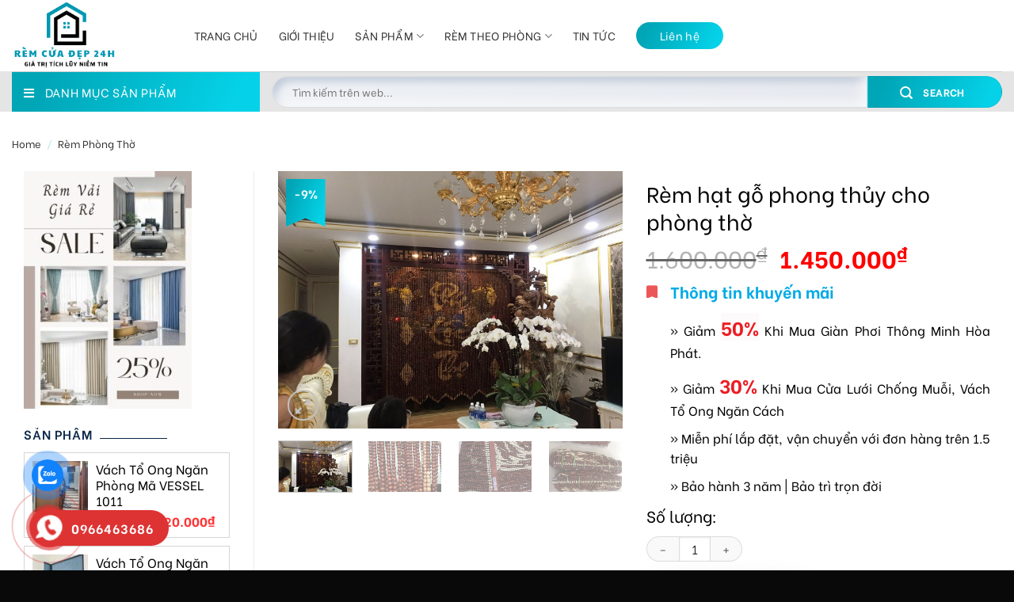

--- FILE ---
content_type: text/html; charset=UTF-8
request_url: https://remcuadep24h.com/product/rem-hat-go-phong-thuy-cho-phong-tho-2/
body_size: 29331
content:

<!DOCTYPE html>
<html lang="vi" class="loading-site no-js">
<head>
	<meta charset="UTF-8" />
	<link rel="profile" href="https://gmpg.org/xfn/11" />
	<link rel="pingback" href="https://remcuadep24h.com/xmlrpc.php" />

	<script>(function(html){html.className = html.className.replace(/\bno-js\b/,'js')})(document.documentElement);</script>
<meta name='robots' content='index, follow, max-image-preview:large, max-snippet:-1, max-video-preview:-1' />
<meta name="viewport" content="width=device-width, initial-scale=1, maximum-scale=1" />
	<!-- This site is optimized with the Yoast SEO plugin v20.10 - https://yoast.com/wordpress/plugins/seo/ -->
	<title>Rèm hạt gỗ phong thủy cho phòng thờ - Rèm Cửa Đẹp 24h</title>
	<link rel="canonical" href="https://remcuadep24h.com/product/rem-hat-go-phong-thuy-cho-phong-tho-2/" />
	<meta property="og:locale" content="vi_VN" />
	<meta property="og:type" content="article" />
	<meta property="og:title" content="Rèm hạt gỗ phong thủy cho phòng thờ - Rèm Cửa Đẹp 24h" />
	<meta property="og:description" content="* Đơn giá: m2 (Rộng 1m, Cao 1m).  * Chất liệu : Gỗ Hương  * Họa Tiết: Theo mẫu khách chọn  * Sản xuất theo kích thước đặt hàng  * Mang mẫu tư vấn tại nhà: Miễn phí  * Thời gian hoàn thiện: 4-6 ngày  * Đơn hàng trên 1.5tr: Miễn phí lắp đặt  * Đơn hàng dưới 1.5tr: Phụ phí lắp 150k/Đơn Hàng  * Bảo hành: 36 Tháng  * Đơn giá chưa bao gồm thuế VAT  &nbsp;" />
	<meta property="og:url" content="https://remcuadep24h.com/product/rem-hat-go-phong-thuy-cho-phong-tho-2/" />
	<meta property="og:site_name" content="Rèm Cửa Đẹp 24h" />
	<meta property="article:modified_time" content="2023-06-27T08:39:27+00:00" />
	<meta property="og:image" content="https://remcuadep24h.com/wp-content/uploads/2023/06/z2125649217462_6e3dab228fdc87dada790fc4d7486ba7.jpg" />
	<meta property="og:image:width" content="700" />
	<meta property="og:image:height" content="524" />
	<meta property="og:image:type" content="image/jpeg" />
	<meta name="twitter:card" content="summary_large_image" />
	<meta name="twitter:label1" content="Ước tính thời gian đọc" />
	<meta name="twitter:data1" content="6 phút" />
	<script type="application/ld+json" class="yoast-schema-graph">{"@context":"https://schema.org","@graph":[{"@type":"WebPage","@id":"https://remcuadep24h.com/product/rem-hat-go-phong-thuy-cho-phong-tho-2/","url":"https://remcuadep24h.com/product/rem-hat-go-phong-thuy-cho-phong-tho-2/","name":"Rèm hạt gỗ phong thủy cho phòng thờ - Rèm Cửa Đẹp 24h","isPartOf":{"@id":"https://remcuadep24h.com/#website"},"primaryImageOfPage":{"@id":"https://remcuadep24h.com/product/rem-hat-go-phong-thuy-cho-phong-tho-2/#primaryimage"},"image":{"@id":"https://remcuadep24h.com/product/rem-hat-go-phong-thuy-cho-phong-tho-2/#primaryimage"},"thumbnailUrl":"https://remcuadep24h.com/wp-content/uploads/2023/06/z2125649217462_6e3dab228fdc87dada790fc4d7486ba7.jpg","datePublished":"2023-06-27T07:53:07+00:00","dateModified":"2023-06-27T08:39:27+00:00","breadcrumb":{"@id":"https://remcuadep24h.com/product/rem-hat-go-phong-thuy-cho-phong-tho-2/#breadcrumb"},"inLanguage":"vi","potentialAction":[{"@type":"ReadAction","target":["https://remcuadep24h.com/product/rem-hat-go-phong-thuy-cho-phong-tho-2/"]}]},{"@type":"ImageObject","inLanguage":"vi","@id":"https://remcuadep24h.com/product/rem-hat-go-phong-thuy-cho-phong-tho-2/#primaryimage","url":"https://remcuadep24h.com/wp-content/uploads/2023/06/z2125649217462_6e3dab228fdc87dada790fc4d7486ba7.jpg","contentUrl":"https://remcuadep24h.com/wp-content/uploads/2023/06/z2125649217462_6e3dab228fdc87dada790fc4d7486ba7.jpg","width":700,"height":524},{"@type":"BreadcrumbList","@id":"https://remcuadep24h.com/product/rem-hat-go-phong-thuy-cho-phong-tho-2/#breadcrumb","itemListElement":[{"@type":"ListItem","position":1,"name":"Trang chủ","item":"https://remcuadep24h.com/"},{"@type":"ListItem","position":2,"name":"Shop","item":"https://remcuadep24h.com/shop/"},{"@type":"ListItem","position":3,"name":"Rèm hạt gỗ phong thủy cho phòng thờ"}]},{"@type":"WebSite","@id":"https://remcuadep24h.com/#website","url":"https://remcuadep24h.com/","name":"Rèm Cửa Đẹp 24h","description":"Rèm Cửa Đẹp 24h","potentialAction":[{"@type":"SearchAction","target":{"@type":"EntryPoint","urlTemplate":"https://remcuadep24h.com/?s={search_term_string}"},"query-input":"required name=search_term_string"}],"inLanguage":"vi"}]}</script>
	<!-- / Yoast SEO plugin. -->


<link rel='dns-prefetch' href='//stats.wp.com' />
<link rel='dns-prefetch' href='//cdn.jsdelivr.net' />
<link rel='dns-prefetch' href='//use.fontawesome.com' />
<link rel='prefetch' href='https://remcuadep24h.com/wp-content/themes/flatsome/assets/js/chunk.countup.js?ver=3.16.2' />
<link rel='prefetch' href='https://remcuadep24h.com/wp-content/themes/flatsome/assets/js/chunk.sticky-sidebar.js?ver=3.16.2' />
<link rel='prefetch' href='https://remcuadep24h.com/wp-content/themes/flatsome/assets/js/chunk.tooltips.js?ver=3.16.2' />
<link rel='prefetch' href='https://remcuadep24h.com/wp-content/themes/flatsome/assets/js/chunk.vendors-popups.js?ver=3.16.2' />
<link rel='prefetch' href='https://remcuadep24h.com/wp-content/themes/flatsome/assets/js/chunk.vendors-slider.js?ver=3.16.2' />
<link rel="alternate" type="application/rss+xml" title="Dòng thông tin Rèm Cửa Đẹp 24h &raquo;" href="https://remcuadep24h.com/feed/" />
<link rel="alternate" type="application/rss+xml" title="Rèm Cửa Đẹp 24h &raquo; Dòng bình luận" href="https://remcuadep24h.com/comments/feed/" />
<link rel="alternate" type="application/rss+xml" title="Rèm Cửa Đẹp 24h &raquo; Rèm hạt gỗ phong thủy cho phòng thờ Dòng bình luận" href="https://remcuadep24h.com/product/rem-hat-go-phong-thuy-cho-phong-tho-2/feed/" />
<link rel="alternate" title="oNhúng (JSON)" type="application/json+oembed" href="https://remcuadep24h.com/wp-json/oembed/1.0/embed?url=https%3A%2F%2Fremcuadep24h.com%2Fproduct%2Frem-hat-go-phong-thuy-cho-phong-tho-2%2F" />
<link rel="alternate" title="oNhúng (XML)" type="text/xml+oembed" href="https://remcuadep24h.com/wp-json/oembed/1.0/embed?url=https%3A%2F%2Fremcuadep24h.com%2Fproduct%2Frem-hat-go-phong-thuy-cho-phong-tho-2%2F&#038;format=xml" />
<style id='wp-img-auto-sizes-contain-inline-css' type='text/css'>
img:is([sizes=auto i],[sizes^="auto," i]){contain-intrinsic-size:3000px 1500px}
/*# sourceURL=wp-img-auto-sizes-contain-inline-css */
</style>
<link rel='stylesheet' id='dashicons-css' href='https://remcuadep24h.com/wp-includes/css/dashicons.min.css?ver=b450c116169ec63d5fe9f16fdd82eed1' type='text/css' media='all' />
<link rel='stylesheet' id='menu-icons-extra-css' href='https://remcuadep24h.com/wp-content/plugins/ot-flatsome-vertical-menu/libs/menu-icons/css/extra.min.css?ver=0.12.2' type='text/css' media='all' />
<style id='wp-emoji-styles-inline-css' type='text/css'>

	img.wp-smiley, img.emoji {
		display: inline !important;
		border: none !important;
		box-shadow: none !important;
		height: 1em !important;
		width: 1em !important;
		margin: 0 0.07em !important;
		vertical-align: -0.1em !important;
		background: none !important;
		padding: 0 !important;
	}
/*# sourceURL=wp-emoji-styles-inline-css */
</style>
<style id='wp-block-library-inline-css' type='text/css'>
:root{--wp-block-synced-color:#7a00df;--wp-block-synced-color--rgb:122,0,223;--wp-bound-block-color:var(--wp-block-synced-color);--wp-editor-canvas-background:#ddd;--wp-admin-theme-color:#007cba;--wp-admin-theme-color--rgb:0,124,186;--wp-admin-theme-color-darker-10:#006ba1;--wp-admin-theme-color-darker-10--rgb:0,107,160.5;--wp-admin-theme-color-darker-20:#005a87;--wp-admin-theme-color-darker-20--rgb:0,90,135;--wp-admin-border-width-focus:2px}@media (min-resolution:192dpi){:root{--wp-admin-border-width-focus:1.5px}}.wp-element-button{cursor:pointer}:root .has-very-light-gray-background-color{background-color:#eee}:root .has-very-dark-gray-background-color{background-color:#313131}:root .has-very-light-gray-color{color:#eee}:root .has-very-dark-gray-color{color:#313131}:root .has-vivid-green-cyan-to-vivid-cyan-blue-gradient-background{background:linear-gradient(135deg,#00d084,#0693e3)}:root .has-purple-crush-gradient-background{background:linear-gradient(135deg,#34e2e4,#4721fb 50%,#ab1dfe)}:root .has-hazy-dawn-gradient-background{background:linear-gradient(135deg,#faaca8,#dad0ec)}:root .has-subdued-olive-gradient-background{background:linear-gradient(135deg,#fafae1,#67a671)}:root .has-atomic-cream-gradient-background{background:linear-gradient(135deg,#fdd79a,#004a59)}:root .has-nightshade-gradient-background{background:linear-gradient(135deg,#330968,#31cdcf)}:root .has-midnight-gradient-background{background:linear-gradient(135deg,#020381,#2874fc)}:root{--wp--preset--font-size--normal:16px;--wp--preset--font-size--huge:42px}.has-regular-font-size{font-size:1em}.has-larger-font-size{font-size:2.625em}.has-normal-font-size{font-size:var(--wp--preset--font-size--normal)}.has-huge-font-size{font-size:var(--wp--preset--font-size--huge)}.has-text-align-center{text-align:center}.has-text-align-left{text-align:left}.has-text-align-right{text-align:right}.has-fit-text{white-space:nowrap!important}#end-resizable-editor-section{display:none}.aligncenter{clear:both}.items-justified-left{justify-content:flex-start}.items-justified-center{justify-content:center}.items-justified-right{justify-content:flex-end}.items-justified-space-between{justify-content:space-between}.screen-reader-text{border:0;clip-path:inset(50%);height:1px;margin:-1px;overflow:hidden;padding:0;position:absolute;width:1px;word-wrap:normal!important}.screen-reader-text:focus{background-color:#ddd;clip-path:none;color:#444;display:block;font-size:1em;height:auto;left:5px;line-height:normal;padding:15px 23px 14px;text-decoration:none;top:5px;width:auto;z-index:100000}html :where(.has-border-color){border-style:solid}html :where([style*=border-top-color]){border-top-style:solid}html :where([style*=border-right-color]){border-right-style:solid}html :where([style*=border-bottom-color]){border-bottom-style:solid}html :where([style*=border-left-color]){border-left-style:solid}html :where([style*=border-width]){border-style:solid}html :where([style*=border-top-width]){border-top-style:solid}html :where([style*=border-right-width]){border-right-style:solid}html :where([style*=border-bottom-width]){border-bottom-style:solid}html :where([style*=border-left-width]){border-left-style:solid}html :where(img[class*=wp-image-]){height:auto;max-width:100%}:where(figure){margin:0 0 1em}html :where(.is-position-sticky){--wp-admin--admin-bar--position-offset:var(--wp-admin--admin-bar--height,0px)}@media screen and (max-width:600px){html :where(.is-position-sticky){--wp-admin--admin-bar--position-offset:0px}}

/*# sourceURL=wp-block-library-inline-css */
</style><style id='global-styles-inline-css' type='text/css'>
:root{--wp--preset--aspect-ratio--square: 1;--wp--preset--aspect-ratio--4-3: 4/3;--wp--preset--aspect-ratio--3-4: 3/4;--wp--preset--aspect-ratio--3-2: 3/2;--wp--preset--aspect-ratio--2-3: 2/3;--wp--preset--aspect-ratio--16-9: 16/9;--wp--preset--aspect-ratio--9-16: 9/16;--wp--preset--color--black: #000000;--wp--preset--color--cyan-bluish-gray: #abb8c3;--wp--preset--color--white: #ffffff;--wp--preset--color--pale-pink: #f78da7;--wp--preset--color--vivid-red: #cf2e2e;--wp--preset--color--luminous-vivid-orange: #ff6900;--wp--preset--color--luminous-vivid-amber: #fcb900;--wp--preset--color--light-green-cyan: #7bdcb5;--wp--preset--color--vivid-green-cyan: #00d084;--wp--preset--color--pale-cyan-blue: #8ed1fc;--wp--preset--color--vivid-cyan-blue: #0693e3;--wp--preset--color--vivid-purple: #9b51e0;--wp--preset--gradient--vivid-cyan-blue-to-vivid-purple: linear-gradient(135deg,rgb(6,147,227) 0%,rgb(155,81,224) 100%);--wp--preset--gradient--light-green-cyan-to-vivid-green-cyan: linear-gradient(135deg,rgb(122,220,180) 0%,rgb(0,208,130) 100%);--wp--preset--gradient--luminous-vivid-amber-to-luminous-vivid-orange: linear-gradient(135deg,rgb(252,185,0) 0%,rgb(255,105,0) 100%);--wp--preset--gradient--luminous-vivid-orange-to-vivid-red: linear-gradient(135deg,rgb(255,105,0) 0%,rgb(207,46,46) 100%);--wp--preset--gradient--very-light-gray-to-cyan-bluish-gray: linear-gradient(135deg,rgb(238,238,238) 0%,rgb(169,184,195) 100%);--wp--preset--gradient--cool-to-warm-spectrum: linear-gradient(135deg,rgb(74,234,220) 0%,rgb(151,120,209) 20%,rgb(207,42,186) 40%,rgb(238,44,130) 60%,rgb(251,105,98) 80%,rgb(254,248,76) 100%);--wp--preset--gradient--blush-light-purple: linear-gradient(135deg,rgb(255,206,236) 0%,rgb(152,150,240) 100%);--wp--preset--gradient--blush-bordeaux: linear-gradient(135deg,rgb(254,205,165) 0%,rgb(254,45,45) 50%,rgb(107,0,62) 100%);--wp--preset--gradient--luminous-dusk: linear-gradient(135deg,rgb(255,203,112) 0%,rgb(199,81,192) 50%,rgb(65,88,208) 100%);--wp--preset--gradient--pale-ocean: linear-gradient(135deg,rgb(255,245,203) 0%,rgb(182,227,212) 50%,rgb(51,167,181) 100%);--wp--preset--gradient--electric-grass: linear-gradient(135deg,rgb(202,248,128) 0%,rgb(113,206,126) 100%);--wp--preset--gradient--midnight: linear-gradient(135deg,rgb(2,3,129) 0%,rgb(40,116,252) 100%);--wp--preset--font-size--small: 13px;--wp--preset--font-size--medium: 20px;--wp--preset--font-size--large: 36px;--wp--preset--font-size--x-large: 42px;--wp--preset--spacing--20: 0.44rem;--wp--preset--spacing--30: 0.67rem;--wp--preset--spacing--40: 1rem;--wp--preset--spacing--50: 1.5rem;--wp--preset--spacing--60: 2.25rem;--wp--preset--spacing--70: 3.38rem;--wp--preset--spacing--80: 5.06rem;--wp--preset--shadow--natural: 6px 6px 9px rgba(0, 0, 0, 0.2);--wp--preset--shadow--deep: 12px 12px 50px rgba(0, 0, 0, 0.4);--wp--preset--shadow--sharp: 6px 6px 0px rgba(0, 0, 0, 0.2);--wp--preset--shadow--outlined: 6px 6px 0px -3px rgb(255, 255, 255), 6px 6px rgb(0, 0, 0);--wp--preset--shadow--crisp: 6px 6px 0px rgb(0, 0, 0);}:where(.is-layout-flex){gap: 0.5em;}:where(.is-layout-grid){gap: 0.5em;}body .is-layout-flex{display: flex;}.is-layout-flex{flex-wrap: wrap;align-items: center;}.is-layout-flex > :is(*, div){margin: 0;}body .is-layout-grid{display: grid;}.is-layout-grid > :is(*, div){margin: 0;}:where(.wp-block-columns.is-layout-flex){gap: 2em;}:where(.wp-block-columns.is-layout-grid){gap: 2em;}:where(.wp-block-post-template.is-layout-flex){gap: 1.25em;}:where(.wp-block-post-template.is-layout-grid){gap: 1.25em;}.has-black-color{color: var(--wp--preset--color--black) !important;}.has-cyan-bluish-gray-color{color: var(--wp--preset--color--cyan-bluish-gray) !important;}.has-white-color{color: var(--wp--preset--color--white) !important;}.has-pale-pink-color{color: var(--wp--preset--color--pale-pink) !important;}.has-vivid-red-color{color: var(--wp--preset--color--vivid-red) !important;}.has-luminous-vivid-orange-color{color: var(--wp--preset--color--luminous-vivid-orange) !important;}.has-luminous-vivid-amber-color{color: var(--wp--preset--color--luminous-vivid-amber) !important;}.has-light-green-cyan-color{color: var(--wp--preset--color--light-green-cyan) !important;}.has-vivid-green-cyan-color{color: var(--wp--preset--color--vivid-green-cyan) !important;}.has-pale-cyan-blue-color{color: var(--wp--preset--color--pale-cyan-blue) !important;}.has-vivid-cyan-blue-color{color: var(--wp--preset--color--vivid-cyan-blue) !important;}.has-vivid-purple-color{color: var(--wp--preset--color--vivid-purple) !important;}.has-black-background-color{background-color: var(--wp--preset--color--black) !important;}.has-cyan-bluish-gray-background-color{background-color: var(--wp--preset--color--cyan-bluish-gray) !important;}.has-white-background-color{background-color: var(--wp--preset--color--white) !important;}.has-pale-pink-background-color{background-color: var(--wp--preset--color--pale-pink) !important;}.has-vivid-red-background-color{background-color: var(--wp--preset--color--vivid-red) !important;}.has-luminous-vivid-orange-background-color{background-color: var(--wp--preset--color--luminous-vivid-orange) !important;}.has-luminous-vivid-amber-background-color{background-color: var(--wp--preset--color--luminous-vivid-amber) !important;}.has-light-green-cyan-background-color{background-color: var(--wp--preset--color--light-green-cyan) !important;}.has-vivid-green-cyan-background-color{background-color: var(--wp--preset--color--vivid-green-cyan) !important;}.has-pale-cyan-blue-background-color{background-color: var(--wp--preset--color--pale-cyan-blue) !important;}.has-vivid-cyan-blue-background-color{background-color: var(--wp--preset--color--vivid-cyan-blue) !important;}.has-vivid-purple-background-color{background-color: var(--wp--preset--color--vivid-purple) !important;}.has-black-border-color{border-color: var(--wp--preset--color--black) !important;}.has-cyan-bluish-gray-border-color{border-color: var(--wp--preset--color--cyan-bluish-gray) !important;}.has-white-border-color{border-color: var(--wp--preset--color--white) !important;}.has-pale-pink-border-color{border-color: var(--wp--preset--color--pale-pink) !important;}.has-vivid-red-border-color{border-color: var(--wp--preset--color--vivid-red) !important;}.has-luminous-vivid-orange-border-color{border-color: var(--wp--preset--color--luminous-vivid-orange) !important;}.has-luminous-vivid-amber-border-color{border-color: var(--wp--preset--color--luminous-vivid-amber) !important;}.has-light-green-cyan-border-color{border-color: var(--wp--preset--color--light-green-cyan) !important;}.has-vivid-green-cyan-border-color{border-color: var(--wp--preset--color--vivid-green-cyan) !important;}.has-pale-cyan-blue-border-color{border-color: var(--wp--preset--color--pale-cyan-blue) !important;}.has-vivid-cyan-blue-border-color{border-color: var(--wp--preset--color--vivid-cyan-blue) !important;}.has-vivid-purple-border-color{border-color: var(--wp--preset--color--vivid-purple) !important;}.has-vivid-cyan-blue-to-vivid-purple-gradient-background{background: var(--wp--preset--gradient--vivid-cyan-blue-to-vivid-purple) !important;}.has-light-green-cyan-to-vivid-green-cyan-gradient-background{background: var(--wp--preset--gradient--light-green-cyan-to-vivid-green-cyan) !important;}.has-luminous-vivid-amber-to-luminous-vivid-orange-gradient-background{background: var(--wp--preset--gradient--luminous-vivid-amber-to-luminous-vivid-orange) !important;}.has-luminous-vivid-orange-to-vivid-red-gradient-background{background: var(--wp--preset--gradient--luminous-vivid-orange-to-vivid-red) !important;}.has-very-light-gray-to-cyan-bluish-gray-gradient-background{background: var(--wp--preset--gradient--very-light-gray-to-cyan-bluish-gray) !important;}.has-cool-to-warm-spectrum-gradient-background{background: var(--wp--preset--gradient--cool-to-warm-spectrum) !important;}.has-blush-light-purple-gradient-background{background: var(--wp--preset--gradient--blush-light-purple) !important;}.has-blush-bordeaux-gradient-background{background: var(--wp--preset--gradient--blush-bordeaux) !important;}.has-luminous-dusk-gradient-background{background: var(--wp--preset--gradient--luminous-dusk) !important;}.has-pale-ocean-gradient-background{background: var(--wp--preset--gradient--pale-ocean) !important;}.has-electric-grass-gradient-background{background: var(--wp--preset--gradient--electric-grass) !important;}.has-midnight-gradient-background{background: var(--wp--preset--gradient--midnight) !important;}.has-small-font-size{font-size: var(--wp--preset--font-size--small) !important;}.has-medium-font-size{font-size: var(--wp--preset--font-size--medium) !important;}.has-large-font-size{font-size: var(--wp--preset--font-size--large) !important;}.has-x-large-font-size{font-size: var(--wp--preset--font-size--x-large) !important;}
/*# sourceURL=global-styles-inline-css */
</style>

<style id='classic-theme-styles-inline-css' type='text/css'>
/*! This file is auto-generated */
.wp-block-button__link{color:#fff;background-color:#32373c;border-radius:9999px;box-shadow:none;text-decoration:none;padding:calc(.667em + 2px) calc(1.333em + 2px);font-size:1.125em}.wp-block-file__button{background:#32373c;color:#fff;text-decoration:none}
/*# sourceURL=/wp-includes/css/classic-themes.min.css */
</style>
<style id='font-awesome-svg-styles-default-inline-css' type='text/css'>
.svg-inline--fa {
  display: inline-block;
  height: 1em;
  overflow: visible;
  vertical-align: -.125em;
}
/*# sourceURL=font-awesome-svg-styles-default-inline-css */
</style>
<link rel='stylesheet' id='font-awesome-svg-styles-css' href='https://remcuadep24h.com/wp-content/uploads/font-awesome/v5.14.0/css/svg-with-js.css' type='text/css' media='all' />
<style id='font-awesome-svg-styles-inline-css' type='text/css'>
   .wp-block-font-awesome-icon svg::before,
   .wp-rich-text-font-awesome-icon svg::before {content: unset;}
/*# sourceURL=font-awesome-svg-styles-inline-css */
</style>
<link rel='stylesheet' id='ot-vertical-menu-css-css' href='https://remcuadep24h.com/wp-content/plugins/ot-flatsome-vertical-menu/assets/css/style.css?ver=1.2.3' type='text/css' media='all' />
<link rel='stylesheet' id='photoswipe-css' href='https://remcuadep24h.com/wp-content/plugins/woocommerce/assets/css/photoswipe/photoswipe.min.css?ver=7.8.0' type='text/css' media='all' />
<link rel='stylesheet' id='photoswipe-default-skin-css' href='https://remcuadep24h.com/wp-content/plugins/woocommerce/assets/css/photoswipe/default-skin/default-skin.min.css?ver=7.8.0' type='text/css' media='all' />
<style id='woocommerce-inline-inline-css' type='text/css'>
.woocommerce form .form-row .required { visibility: visible; }
/*# sourceURL=woocommerce-inline-inline-css */
</style>
<link rel='stylesheet' id='cmoz-style-css' href='https://remcuadep24h.com/wp-content/plugins/contact-me-on-zalo/assets/css/style-2.css?ver=1.0.4' type='text/css' media='all' />
<link rel='stylesheet' id='hpr-style-css' href='https://remcuadep24h.com/wp-content/plugins/hotline-phone-ring/assets/css/style-2.css?ver=2.0.6' type='text/css' media='all' />
<link rel='stylesheet' id='slick-css-css' href='https://remcuadep24h.com/wp-content/themes/flatsome-child/css/slick.css?ver=b450c116169ec63d5fe9f16fdd82eed1' type='text/css' media='all' />
<link rel='stylesheet' id='slick-theme-css-css' href='https://remcuadep24h.com/wp-content/themes/flatsome-child/css/slick-theme.css?ver=b450c116169ec63d5fe9f16fdd82eed1' type='text/css' media='all' />
<link rel='stylesheet' id='font-awesome-official-css' href='https://use.fontawesome.com/releases/v5.14.0/css/all.css' type='text/css' media='all' integrity="sha384-HzLeBuhoNPvSl5KYnjx0BT+WB0QEEqLprO+NBkkk5gbc67FTaL7XIGa2w1L0Xbgc" crossorigin="anonymous" />
<link rel='stylesheet' id='flatsome-main-css' href='https://remcuadep24h.com/wp-content/themes/flatsome/assets/css/flatsome.css?ver=3.16.2' type='text/css' media='all' />
<style id='flatsome-main-inline-css' type='text/css'>
@font-face {
				font-family: "fl-icons";
				font-display: block;
				src: url(https://remcuadep24h.com/wp-content/themes/flatsome/assets/css/icons/fl-icons.eot?v=3.16.2);
				src:
					url(https://remcuadep24h.com/wp-content/themes/flatsome/assets/css/icons/fl-icons.eot#iefix?v=3.16.2) format("embedded-opentype"),
					url(https://remcuadep24h.com/wp-content/themes/flatsome/assets/css/icons/fl-icons.woff2?v=3.16.2) format("woff2"),
					url(https://remcuadep24h.com/wp-content/themes/flatsome/assets/css/icons/fl-icons.ttf?v=3.16.2) format("truetype"),
					url(https://remcuadep24h.com/wp-content/themes/flatsome/assets/css/icons/fl-icons.woff?v=3.16.2) format("woff"),
					url(https://remcuadep24h.com/wp-content/themes/flatsome/assets/css/icons/fl-icons.svg?v=3.16.2#fl-icons) format("svg");
			}
/*# sourceURL=flatsome-main-inline-css */
</style>
<link rel='stylesheet' id='flatsome-shop-css' href='https://remcuadep24h.com/wp-content/themes/flatsome/assets/css/flatsome-shop.css?ver=3.16.2' type='text/css' media='all' />
<link rel='stylesheet' id='flatsome-style-css' href='https://remcuadep24h.com/wp-content/themes/flatsome-child/style.css?ver=3.0' type='text/css' media='all' />
<link rel='stylesheet' id='font-awesome-official-v4shim-css' href='https://use.fontawesome.com/releases/v5.14.0/css/v4-shims.css' type='text/css' media='all' integrity="sha384-9aKO2QU3KETrRCCXFbhLK16iRd15nC+OYEmpVb54jY8/CEXz/GVRsnM73wcbYw+m" crossorigin="anonymous" />
<style id='font-awesome-official-v4shim-inline-css' type='text/css'>
@font-face {
font-family: "FontAwesome";
font-display: block;
src: url("https://use.fontawesome.com/releases/v5.14.0/webfonts/fa-brands-400.eot"),
		url("https://use.fontawesome.com/releases/v5.14.0/webfonts/fa-brands-400.eot?#iefix") format("embedded-opentype"),
		url("https://use.fontawesome.com/releases/v5.14.0/webfonts/fa-brands-400.woff2") format("woff2"),
		url("https://use.fontawesome.com/releases/v5.14.0/webfonts/fa-brands-400.woff") format("woff"),
		url("https://use.fontawesome.com/releases/v5.14.0/webfonts/fa-brands-400.ttf") format("truetype"),
		url("https://use.fontawesome.com/releases/v5.14.0/webfonts/fa-brands-400.svg#fontawesome") format("svg");
}

@font-face {
font-family: "FontAwesome";
font-display: block;
src: url("https://use.fontawesome.com/releases/v5.14.0/webfonts/fa-solid-900.eot"),
		url("https://use.fontawesome.com/releases/v5.14.0/webfonts/fa-solid-900.eot?#iefix") format("embedded-opentype"),
		url("https://use.fontawesome.com/releases/v5.14.0/webfonts/fa-solid-900.woff2") format("woff2"),
		url("https://use.fontawesome.com/releases/v5.14.0/webfonts/fa-solid-900.woff") format("woff"),
		url("https://use.fontawesome.com/releases/v5.14.0/webfonts/fa-solid-900.ttf") format("truetype"),
		url("https://use.fontawesome.com/releases/v5.14.0/webfonts/fa-solid-900.svg#fontawesome") format("svg");
}

@font-face {
font-family: "FontAwesome";
font-display: block;
src: url("https://use.fontawesome.com/releases/v5.14.0/webfonts/fa-regular-400.eot"),
		url("https://use.fontawesome.com/releases/v5.14.0/webfonts/fa-regular-400.eot?#iefix") format("embedded-opentype"),
		url("https://use.fontawesome.com/releases/v5.14.0/webfonts/fa-regular-400.woff2") format("woff2"),
		url("https://use.fontawesome.com/releases/v5.14.0/webfonts/fa-regular-400.woff") format("woff"),
		url("https://use.fontawesome.com/releases/v5.14.0/webfonts/fa-regular-400.ttf") format("truetype"),
		url("https://use.fontawesome.com/releases/v5.14.0/webfonts/fa-regular-400.svg#fontawesome") format("svg");
unicode-range: U+F004-F005,U+F007,U+F017,U+F022,U+F024,U+F02E,U+F03E,U+F044,U+F057-F059,U+F06E,U+F070,U+F075,U+F07B-F07C,U+F080,U+F086,U+F089,U+F094,U+F09D,U+F0A0,U+F0A4-F0A7,U+F0C5,U+F0C7-F0C8,U+F0E0,U+F0EB,U+F0F3,U+F0F8,U+F0FE,U+F111,U+F118-F11A,U+F11C,U+F133,U+F144,U+F146,U+F14A,U+F14D-F14E,U+F150-F152,U+F15B-F15C,U+F164-F165,U+F185-F186,U+F191-F192,U+F1AD,U+F1C1-F1C9,U+F1CD,U+F1D8,U+F1E3,U+F1EA,U+F1F6,U+F1F9,U+F20A,U+F247-F249,U+F24D,U+F254-F25B,U+F25D,U+F267,U+F271-F274,U+F279,U+F28B,U+F28D,U+F2B5-F2B6,U+F2B9,U+F2BB,U+F2BD,U+F2C1-F2C2,U+F2D0,U+F2D2,U+F2DC,U+F2ED,U+F328,U+F358-F35B,U+F3A5,U+F3D1,U+F410,U+F4AD;
}
/*# sourceURL=font-awesome-official-v4shim-inline-css */
</style>
<script type="text/javascript">
            window._nslDOMReady = function (callback) {
                if ( document.readyState === "complete" || document.readyState === "interactive" ) {
                    callback();
                } else {
                    document.addEventListener( "DOMContentLoaded", callback );
                }
            };
            </script><script type="text/javascript" src="https://remcuadep24h.com/wp-includes/js/dist/hooks.min.js?ver=dd5603f07f9220ed27f1" id="wp-hooks-js"></script>
<script type="text/javascript" src="https://stats.wp.com/w.js?ver=202604" id="woo-tracks-js"></script>
<script type="text/javascript" src="https://remcuadep24h.com/wp-includes/js/jquery/jquery.min.js?ver=3.7.1" id="jquery-core-js"></script>
<script type="text/javascript" src="https://remcuadep24h.com/wp-includes/js/jquery/jquery-migrate.min.js?ver=3.4.1" id="jquery-migrate-js"></script>
<link rel="https://api.w.org/" href="https://remcuadep24h.com/wp-json/" /><link rel="alternate" title="JSON" type="application/json" href="https://remcuadep24h.com/wp-json/wp/v2/product/4589" /><meta name="google-site-verification" content="RZuyxKEqwt59e-vD79zHNVqAwcGwjG1jZsbsYXGPZ_0" />
			<style>
				.hotline-phone-ring-circle {
					border-color: #dd3333;
				}
				.hotline-phone-ring-circle-fill, .hotline-phone-ring-img-circle, .hotline-bar {
					background-color: #dd3333;
				}
			</style>

			<style>.bg{opacity: 0; transition: opacity 1s; -webkit-transition: opacity 1s;} .bg-loaded{opacity: 1;}</style>	<noscript><style>.woocommerce-product-gallery{ opacity: 1 !important; }</style></noscript>
	<link rel="icon" href="https://remcuadep24h.com/wp-content/uploads/2023/08/cropped-rem-cua-dep-24h-100x100.png" sizes="32x32" />
<link rel="icon" href="https://remcuadep24h.com/wp-content/uploads/2023/08/cropped-rem-cua-dep-24h.png" sizes="192x192" />
<link rel="apple-touch-icon" href="https://remcuadep24h.com/wp-content/uploads/2023/08/cropped-rem-cua-dep-24h.png" />
<meta name="msapplication-TileImage" content="https://remcuadep24h.com/wp-content/uploads/2023/08/cropped-rem-cua-dep-24h.png" />
<style id="custom-css" type="text/css">:root {--primary-color: #00a5b6;}.header-main{height: 90px}#logo img{max-height: 90px}#logo{width:200px;}.header-bottom{min-height: 51px}.header-top{min-height: 30px}.transparent .header-main{height: 90px}.transparent #logo img{max-height: 90px}.has-transparent + .page-title:first-of-type,.has-transparent + #main > .page-title,.has-transparent + #main > div > .page-title,.has-transparent + #main .page-header-wrapper:first-of-type .page-title{padding-top: 140px;}.header.show-on-scroll,.stuck .header-main{height:70px!important}.stuck #logo img{max-height: 70px!important}.search-form{ width: 100%;}.header-bottom {background-color: #e5e5e5}.header-main .nav > li > a{line-height: 16px }.stuck .header-main .nav > li > a{line-height: 50px }.header-bottom-nav > li > a{line-height: 16px }@media (max-width: 549px) {.header-main{height: 70px}#logo img{max-height: 70px}}.header-top{background-color:#454545!important;}/* Color */.accordion-title.active, .has-icon-bg .icon .icon-inner,.logo a, .primary.is-underline, .primary.is-link, .badge-outline .badge-inner, .nav-outline > li.active> a,.nav-outline >li.active > a, .cart-icon strong,[data-color='primary'], .is-outline.primary{color: #00a5b6;}/* Color !important */[data-text-color="primary"]{color: #00a5b6!important;}/* Background Color */[data-text-bg="primary"]{background-color: #00a5b6;}/* Background */.scroll-to-bullets a,.featured-title, .label-new.menu-item > a:after, .nav-pagination > li > .current,.nav-pagination > li > span:hover,.nav-pagination > li > a:hover,.has-hover:hover .badge-outline .badge-inner,button[type="submit"], .button.wc-forward:not(.checkout):not(.checkout-button), .button.submit-button, .button.primary:not(.is-outline),.featured-table .title,.is-outline:hover, .has-icon:hover .icon-label,.nav-dropdown-bold .nav-column li > a:hover, .nav-dropdown.nav-dropdown-bold > li > a:hover, .nav-dropdown-bold.dark .nav-column li > a:hover, .nav-dropdown.nav-dropdown-bold.dark > li > a:hover, .header-vertical-menu__opener ,.is-outline:hover, .tagcloud a:hover,.grid-tools a, input[type='submit']:not(.is-form), .box-badge:hover .box-text, input.button.alt,.nav-box > li > a:hover,.nav-box > li.active > a,.nav-pills > li.active > a ,.current-dropdown .cart-icon strong, .cart-icon:hover strong, .nav-line-bottom > li > a:before, .nav-line-grow > li > a:before, .nav-line > li > a:before,.banner, .header-top, .slider-nav-circle .flickity-prev-next-button:hover svg, .slider-nav-circle .flickity-prev-next-button:hover .arrow, .primary.is-outline:hover, .button.primary:not(.is-outline), input[type='submit'].primary, input[type='submit'].primary, input[type='reset'].button, input[type='button'].primary, .badge-inner{background-color: #00a5b6;}/* Border */.nav-vertical.nav-tabs > li.active > a,.scroll-to-bullets a.active,.nav-pagination > li > .current,.nav-pagination > li > span:hover,.nav-pagination > li > a:hover,.has-hover:hover .badge-outline .badge-inner,.accordion-title.active,.featured-table,.is-outline:hover, .tagcloud a:hover,blockquote, .has-border, .cart-icon strong:after,.cart-icon strong,.blockUI:before, .processing:before,.loading-spin, .slider-nav-circle .flickity-prev-next-button:hover svg, .slider-nav-circle .flickity-prev-next-button:hover .arrow, .primary.is-outline:hover{border-color: #00a5b6}.nav-tabs > li.active > a{border-top-color: #00a5b6}.widget_shopping_cart_content .blockUI.blockOverlay:before { border-left-color: #00a5b6 }.woocommerce-checkout-review-order .blockUI.blockOverlay:before { border-left-color: #00a5b6 }/* Fill */.slider .flickity-prev-next-button:hover svg,.slider .flickity-prev-next-button:hover .arrow{fill: #00a5b6;}/* Focus */.primary:focus-visible, .submit-button:focus-visible, button[type="submit"]:focus-visible { outline-color: #00a5b6!important; }/* Background Color */[data-icon-label]:after, .secondary.is-underline:hover,.secondary.is-outline:hover,.icon-label,.button.secondary:not(.is-outline),.button.alt:not(.is-outline), .badge-inner.on-sale, .button.checkout, .single_add_to_cart_button, .current .breadcrumb-step{ background-color:#00a5b6; }[data-text-bg="secondary"]{background-color: #00a5b6;}/* Color */.secondary.is-underline,.secondary.is-link, .secondary.is-outline,.stars a.active, .star-rating:before, .woocommerce-page .star-rating:before,.star-rating span:before, .color-secondary{color: #00a5b6}/* Color !important */[data-text-color="secondary"]{color: #00a5b6!important;}/* Border */.secondary.is-outline:hover{border-color:#00a5b6}/* Focus */.secondary:focus-visible, .alt:focus-visible { outline-color: #00a5b6!important; }body{color: #000000}h1,h2,h3,h4,h5,h6,.heading-font{color: #000000;}body{font-size: 100%;}@media screen and (max-width: 549px){body{font-size: 100%;}}body{font-family: Lato, sans-serif;}body {font-weight: 400;font-style: normal;}.nav > li > a {font-family: Lato, sans-serif;}.mobile-sidebar-levels-2 .nav > li > ul > li > a {font-family: Lato, sans-serif;}.nav > li > a,.mobile-sidebar-levels-2 .nav > li > ul > li > a {font-weight: 400;font-style: normal;}h1,h2,h3,h4,h5,h6,.heading-font, .off-canvas-center .nav-sidebar.nav-vertical > li > a{font-family: Lato, sans-serif;}h1,h2,h3,h4,h5,h6,.heading-font,.banner h1,.banner h2 {font-weight: 400;font-style: normal;}.alt-font{font-family: Lato, sans-serif;}.alt-font {font-weight: 400!important;font-style: normal!important;}.header:not(.transparent) .header-nav-main.nav > li > a {color: #333333;}.header:not(.transparent) .header-nav-main.nav > li > a:hover,.header:not(.transparent) .header-nav-main.nav > li.active > a,.header:not(.transparent) .header-nav-main.nav > li.current > a,.header:not(.transparent) .header-nav-main.nav > li > a.active,.header:not(.transparent) .header-nav-main.nav > li > a.current{color: #00a5b6;}.header-nav-main.nav-line-bottom > li > a:before,.header-nav-main.nav-line-grow > li > a:before,.header-nav-main.nav-line > li > a:before,.header-nav-main.nav-box > li > a:hover,.header-nav-main.nav-box > li.active > a,.header-nav-main.nav-pills > li > a:hover,.header-nav-main.nav-pills > li.active > a{color:#FFF!important;background-color: #00a5b6;}a{color: #000000;}a:hover{color: #00a5b6;}.tagcloud a:hover{border-color: #00a5b6;background-color: #00a5b6;}.shop-page-title.featured-title .title-bg{ background-image: url(https://remcuadep24h.com/wp-content/uploads/2023/06/z2125649217462_6e3dab228fdc87dada790fc4d7486ba7.jpg)!important;}@media screen and (min-width: 550px){.products .box-vertical .box-image{min-width: 300px!important;width: 300px!important;}}.footer-1{background-color: #eaeaea}.footer-2{background-color: #09090a}.absolute-footer, html{background-color: #09090a}.page-title-small + main .product-container > .row{padding-top:0;}.nav-vertical-fly-out > li + li {border-top-width: 1px; border-top-style: solid;}.label-new.menu-item > a:after{content:"New";}.label-hot.menu-item > a:after{content:"Hot";}.label-sale.menu-item > a:after{content:"Sale";}.label-popular.menu-item > a:after{content:"Popular";}</style><style id="kirki-inline-styles">/* latin-ext */
@font-face {
  font-family: 'Lato';
  font-style: normal;
  font-weight: 400;
  font-display: swap;
  src: url(https://remcuadep24h.com/wp-content/fonts/lato/font) format('woff');
  unicode-range: U+0100-02BA, U+02BD-02C5, U+02C7-02CC, U+02CE-02D7, U+02DD-02FF, U+0304, U+0308, U+0329, U+1D00-1DBF, U+1E00-1E9F, U+1EF2-1EFF, U+2020, U+20A0-20AB, U+20AD-20C0, U+2113, U+2C60-2C7F, U+A720-A7FF;
}
/* latin */
@font-face {
  font-family: 'Lato';
  font-style: normal;
  font-weight: 400;
  font-display: swap;
  src: url(https://remcuadep24h.com/wp-content/fonts/lato/font) format('woff');
  unicode-range: U+0000-00FF, U+0131, U+0152-0153, U+02BB-02BC, U+02C6, U+02DA, U+02DC, U+0304, U+0308, U+0329, U+2000-206F, U+20AC, U+2122, U+2191, U+2193, U+2212, U+2215, U+FEFF, U+FFFD;
}</style></head>

<body data-rsssl=1 class="wp-singular product-template-default single single-product postid-4589 wp-theme-flatsome wp-child-theme-flatsome-child theme-flatsome ot-vertical-menu woocommerce woocommerce-page woocommerce-no-js lightbox nav-dropdown-has-arrow nav-dropdown-has-shadow nav-dropdown-has-border">


<a class="skip-link screen-reader-text" href="#main">Skip to content</a>

<div id="wrapper">

	
	<header id="header" class="header has-sticky sticky-jump">
		<div class="header-wrapper">
			<div id="masthead" class="header-main ">
      <div class="header-inner flex-row container logo-left medium-logo-center" role="navigation">

          <!-- Logo -->
          <div id="logo" class="flex-col logo">
            
<!-- Header logo -->
<a href="https://remcuadep24h.com/" title="Rèm Cửa Đẹp 24h - Rèm Cửa Đẹp 24h" rel="home">
		<img width="390" height="265" src="https://remcuadep24h.com/wp-content/uploads/2023/08/cropped-rem-cua-dep-24h.png" class="header_logo header-logo" alt="Rèm Cửa Đẹp 24h"/><img  width="390" height="265" src="https://remcuadep24h.com/wp-content/uploads/2023/08/cropped-rem-cua-dep-24h.png" class="header-logo-dark" alt="Rèm Cửa Đẹp 24h"/></a>
          </div>

          <!-- Mobile Left Elements -->
          <div class="flex-col show-for-medium flex-left">
            <ul class="mobile-nav nav nav-left ">
              <li class="nav-icon has-icon">
  		<a href="#" data-open="#main-menu" data-pos="left" data-bg="main-menu-overlay" data-color="" class="is-small" aria-label="Menu" aria-controls="main-menu" aria-expanded="false">

		  <i class="icon-menu" ></i>
		  		</a>
	</li>
            </ul>
          </div>

          <!-- Left Elements -->
          <div class="flex-col hide-for-medium flex-left
            flex-grow">
            <ul class="header-nav header-nav-main nav nav-left  nav-size-medium nav-spacing-xlarge nav-uppercase" >
              <li id="menu-item-24" class="menu-item menu-item-type-post_type menu-item-object-page menu-item-home menu-item-24 menu-item-design-default"><a href="https://remcuadep24h.com/" class="nav-top-link">TRANG CHỦ</a></li>
<li id="menu-item-25" class="menu-item menu-item-type-post_type menu-item-object-page menu-item-25 menu-item-design-default"><a href="https://remcuadep24h.com/gioi-thieu/" class="nav-top-link">Giới thiệu</a></li>
<li id="menu-item-1451" class="menu-item menu-item-type-post_type menu-item-object-page menu-item-has-children current_page_parent menu-item-1451 menu-item-design-default has-dropdown"><a href="https://remcuadep24h.com/shop/" class="nav-top-link" aria-expanded="false" aria-haspopup="menu">Sản phẩm<i class="icon-angle-down" ></i></a>
<ul class="sub-menu nav-dropdown nav-dropdown-default">
	<li id="menu-item-4560" class="menu-item menu-item-type-taxonomy menu-item-object-product_cat menu-item-4560"><a href="https://remcuadep24h.com/danh-muc/rem-vai-gia-re/">Rèm Vải Giá Rẻ</a></li>
	<li id="menu-item-1614" class="menu-item menu-item-type-taxonomy menu-item-object-product_cat menu-item-1614"><a href="https://remcuadep24h.com/danh-muc/rem-cau-vong-han-quoc/">Rèm Cầu Vồng Hàn Quốc</a></li>
	<li id="menu-item-1627" class="menu-item menu-item-type-taxonomy menu-item-object-product_cat menu-item-1627"><a href="https://remcuadep24h.com/danh-muc/rem-van-phong/">Rèm Văn Phòng</a></li>
	<li id="menu-item-1616" class="menu-item menu-item-type-taxonomy menu-item-object-product_cat menu-item-1616"><a href="https://remcuadep24h.com/danh-muc/rem-cuon/">Rèm Cuốn</a></li>
	<li id="menu-item-4561" class="menu-item menu-item-type-taxonomy menu-item-object-product_cat menu-item-4561"><a href="https://remcuadep24h.com/danh-muc/rem-go/">Rèm Gỗ</a></li>
	<li id="menu-item-1617" class="menu-item menu-item-type-taxonomy menu-item-object-product_cat menu-item-1617"><a href="https://remcuadep24h.com/danh-muc/rem-cuon-in-tranh/">Rèm Cuốn In Tranh</a></li>
	<li id="menu-item-1615" class="menu-item menu-item-type-taxonomy menu-item-object-product_cat menu-item-1615"><a href="https://remcuadep24h.com/danh-muc/rem-cua-so/">Rèm Cửa Sổ</a></li>
	<li id="menu-item-4618" class="menu-item menu-item-type-taxonomy menu-item-object-product_cat menu-item-4618"><a href="https://remcuadep24h.com/danh-muc/rem-vai-2-lop/">Rèm Vải 2 Lớp</a></li>
	<li id="menu-item-4619" class="menu-item menu-item-type-taxonomy menu-item-object-product_cat menu-item-4619"><a href="https://remcuadep24h.com/danh-muc/rem-vai-cao-cap/">Rèm Vải Cao Cấp</a></li>
	<li id="menu-item-4620" class="menu-item menu-item-type-taxonomy menu-item-object-product_cat menu-item-4620"><a href="https://remcuadep24h.com/danh-muc/rem-vai-han-quoc/">Rèm Vải Hàn Quốc</a></li>
	<li id="menu-item-4621" class="menu-item menu-item-type-taxonomy menu-item-object-product_cat menu-item-4621"><a href="https://remcuadep24h.com/danh-muc/rem-vai-nhat-ban/">Rèm Vải Nhật Bản</a></li>
	<li id="menu-item-1619" class="menu-item menu-item-type-taxonomy menu-item-object-product_cat menu-item-1619"><a href="https://remcuadep24h.com/danh-muc/rem-la-doc/">Rèm Lá Dọc</a></li>
	<li id="menu-item-1623" class="menu-item menu-item-type-taxonomy menu-item-object-product_cat menu-item-1623"><a href="https://remcuadep24h.com/danh-muc/rem-roman/">Rèm Roman</a></li>
	<li id="menu-item-1624" class="menu-item menu-item-type-taxonomy menu-item-object-product_cat menu-item-1624"><a href="https://remcuadep24h.com/danh-muc/rem-sao-nhom/">Rèm Sáo Nhôm</a></li>
	<li id="menu-item-1625" class="menu-item menu-item-type-taxonomy menu-item-object-product_cat menu-item-1625"><a href="https://remcuadep24h.com/danh-muc/rem-tran-che-gieng-troi/">Rèm Trần Che Giếng Trời</a></li>
	<li id="menu-item-1611" class="menu-item menu-item-type-taxonomy menu-item-object-product_cat menu-item-1611"><a href="https://remcuadep24h.com/danh-muc/dong-co-rem/">Động Cơ Rèm</a></li>
</ul>
</li>
<li id="menu-item-2244" class="menu-item menu-item-type-custom menu-item-object-custom menu-item-has-children menu-item-2244 menu-item-design-default has-dropdown"><a href="#" class="nav-top-link" aria-expanded="false" aria-haspopup="menu">Rèm theo phòng<i class="icon-angle-down" ></i></a>
<ul class="sub-menu nav-dropdown nav-dropdown-default">
	<li id="menu-item-1621" class="menu-item menu-item-type-taxonomy menu-item-object-product_cat menu-item-1621"><a href="https://remcuadep24h.com/danh-muc/rem-phong-khach/">Rèm Cửa Phòng Khách</a></li>
	<li id="menu-item-1622" class="menu-item menu-item-type-taxonomy menu-item-object-product_cat menu-item-1622"><a href="https://remcuadep24h.com/danh-muc/rem-phong-ngu/">Rèm Cửa Phòng Ngủ</a></li>
	<li id="menu-item-2241" class="menu-item menu-item-type-taxonomy menu-item-object-product_cat menu-item-2241"><a href="https://remcuadep24h.com/danh-muc/rem-chung-cu/">Rèm Chung Cư</a></li>
	<li id="menu-item-2240" class="menu-item menu-item-type-taxonomy menu-item-object-product_cat menu-item-2240"><a href="https://remcuadep24h.com/danh-muc/rem-biet-thu/">Rèm Biệt Thự</a></li>
	<li id="menu-item-2238" class="menu-item menu-item-type-taxonomy menu-item-object-product_cat current-product-ancestor current-menu-parent current-product-parent menu-item-2238 active"><a href="https://remcuadep24h.com/danh-muc/rem-phong-tho/">Rèm Phòng Thờ</a></li>
	<li id="menu-item-2242" class="menu-item menu-item-type-taxonomy menu-item-object-product_cat menu-item-2242"><a href="https://remcuadep24h.com/danh-muc/rem-van-phong/">Rèm Văn Phòng</a></li>
</ul>
</li>
<li id="menu-item-139" class="menu-item menu-item-type-taxonomy menu-item-object-category menu-item-139 menu-item-design-default"><a href="https://remcuadep24h.com/category/tin-tuc/" class="nav-top-link">Tin tức</a></li>
<li id="menu-item-26" class="menu-contact menu-item menu-item-type-post_type menu-item-object-page menu-item-26 menu-item-design-default"><a href="https://remcuadep24h.com/lien-he/" class="nav-top-link">Liên hệ</a></li>
            </ul>
          </div>

          <!-- Right Elements -->
          <div class="flex-col hide-for-medium flex-right">
            <ul class="header-nav header-nav-main nav nav-right  nav-size-medium nav-spacing-xlarge nav-uppercase">
                          </ul>
          </div>

          <!-- Mobile Right Elements -->
          <div class="flex-col show-for-medium flex-right">
            <ul class="mobile-nav nav nav-right ">
              <li class="header-search header-search-dropdown has-icon has-dropdown menu-item-has-children">
	<div class="header-button">	<a href="#" aria-label="Search" class="icon button round is-outline is-small"><i class="icon-search" ></i></a>
	</div>	<ul class="nav-dropdown nav-dropdown-default">
	 	<li class="header-search-form search-form html relative has-icon">
	<div class="header-search-form-wrapper">
		<div class="searchform-wrapper ux-search-box relative is-normal"><form role="search" method="get" class="searchform" action="https://remcuadep24h.com/">
		<div class="flex-row relative">
									<div class="flex-col flex-grow">
			  <input type="search" class="search-field mb-0" name="s" value="" placeholder="Tìm kiếm trên web..." />
		    <input type="hidden" name="post_type" value="product" />
        			</div><!-- .flex-col -->
			<div class="flex-col">
				<button type="submit" class="ux-search-submit submit-button secondary button icon mb-0">
					<i class="icon-search" ></i> <span>search</span>
				</button>
			</div><!-- .flex-col -->
		</div><!-- .flex-row -->
	 <div class="live-search-results text-left z-top"></div>
</form>
</div>	</div>
</li>
	</ul>
</li>
            </ul>
          </div>

      </div>

            <div class="container"><div class="top-divider full-width"></div></div>
      </div>
<div id="wide-nav" class="header-bottom wide-nav hide-for-sticky hide-for-medium">
    <div class="flex-row container">

                        <div class="flex-col hide-for-medium flex-left">
                <ul class="nav header-nav header-bottom-nav nav-left  nav-uppercase">
                    <div class="menu-danh-muc-san-pham-container"><ul id="menu-danh-muc-san-pham" class="menu"><li id="menu-item-4623" class="menu-item menu-item-type-taxonomy menu-item-object-product_cat menu-item-4623"><a href="https://remcuadep24h.com/danh-muc/bat-ban-cong/">Bạt Ban Công</a></li>
<li id="menu-item-4624" class="menu-item menu-item-type-taxonomy menu-item-object-product_cat menu-item-4624"><a href="https://remcuadep24h.com/danh-muc/dong-co-rem/">Động Cơ Rèm</a></li>
<li id="menu-item-4625" class="menu-item menu-item-type-taxonomy menu-item-object-product_cat menu-item-4625"><a href="https://remcuadep24h.com/danh-muc/rem-biet-thu/">Rèm Biệt Thự</a></li>
<li id="menu-item-4626" class="menu-item menu-item-type-taxonomy menu-item-object-product_cat menu-item-4626"><a href="https://remcuadep24h.com/danh-muc/rem-cau-vong-han-quoc/">Rèm Cầu Vồng Hàn Quốc</a></li>
<li id="menu-item-4627" class="menu-item menu-item-type-taxonomy menu-item-object-product_cat menu-item-4627"><a href="https://remcuadep24h.com/danh-muc/rem-chung-cu/">Rèm Chung Cư</a></li>
<li id="menu-item-4628" class="menu-item menu-item-type-taxonomy menu-item-object-product_cat menu-item-4628"><a href="https://remcuadep24h.com/danh-muc/rem-phong-khach/">Rèm Cửa Phòng Khách</a></li>
<li id="menu-item-4629" class="menu-item menu-item-type-taxonomy menu-item-object-product_cat menu-item-4629"><a href="https://remcuadep24h.com/danh-muc/rem-phong-ngu/">Rèm Cửa Phòng Ngủ</a></li>
<li id="menu-item-4630" class="menu-item menu-item-type-taxonomy menu-item-object-product_cat menu-item-4630"><a href="https://remcuadep24h.com/danh-muc/rem-cua-so/">Rèm Cửa Sổ</a></li>
<li id="menu-item-4631" class="menu-item menu-item-type-taxonomy menu-item-object-product_cat menu-item-4631"><a href="https://remcuadep24h.com/danh-muc/rem-cuon/">Rèm Cuốn</a></li>
<li id="menu-item-4632" class="menu-item menu-item-type-taxonomy menu-item-object-product_cat menu-item-4632"><a href="https://remcuadep24h.com/danh-muc/rem-cuon-in-tranh/">Rèm Cuốn In Tranh</a></li>
<li id="menu-item-4633" class="menu-item menu-item-type-taxonomy menu-item-object-product_cat menu-item-4633"><a href="https://remcuadep24h.com/danh-muc/rem-go/">Rèm Gỗ</a></li>
<li id="menu-item-4634" class="menu-item menu-item-type-taxonomy menu-item-object-product_cat menu-item-4634"><a href="https://remcuadep24h.com/danh-muc/rem-la-doc/">Rèm Lá Dọc</a></li>
<li id="menu-item-4635" class="menu-item menu-item-type-taxonomy menu-item-object-product_cat current-product-ancestor current-menu-parent current-product-parent menu-item-4635"><a href="https://remcuadep24h.com/danh-muc/rem-phong-tho/">Rèm Phòng Thờ</a></li>
<li id="menu-item-4636" class="menu-item menu-item-type-taxonomy menu-item-object-product_cat menu-item-4636"><a href="https://remcuadep24h.com/danh-muc/rem-roman/">Rèm Roman</a></li>
<li id="menu-item-4637" class="menu-item menu-item-type-taxonomy menu-item-object-product_cat menu-item-4637"><a href="https://remcuadep24h.com/danh-muc/rem-sao-nhom/">Rèm Sáo Nhôm</a></li>
<li id="menu-item-4638" class="menu-item menu-item-type-taxonomy menu-item-object-product_cat menu-item-4638"><a href="https://remcuadep24h.com/danh-muc/rem-voan/">Rèm Spa</a></li>
<li id="menu-item-4639" class="menu-item menu-item-type-taxonomy menu-item-object-product_cat menu-item-4639"><a href="https://remcuadep24h.com/danh-muc/rem-tran-che-gieng-troi/">Rèm Trần Che Giếng Trời</a></li>
<li id="menu-item-4640" class="menu-item menu-item-type-taxonomy menu-item-object-product_cat menu-item-4640"><a href="https://remcuadep24h.com/danh-muc/rem-vai-gia-re/">Rèm Vải Giá Rẻ</a></li>
<li id="menu-item-4641" class="menu-item menu-item-type-taxonomy menu-item-object-product_cat menu-item-4641"><a href="https://remcuadep24h.com/danh-muc/rem-vai-2-lop/">Rèm Vải 2 Lớp</a></li>
<li id="menu-item-4642" class="menu-item menu-item-type-taxonomy menu-item-object-product_cat menu-item-4642"><a href="https://remcuadep24h.com/danh-muc/rem-vai-cao-cap/">Rèm Vải Cao Cấp</a></li>
<li id="menu-item-4643" class="menu-item menu-item-type-taxonomy menu-item-object-product_cat menu-item-4643"><a href="https://remcuadep24h.com/danh-muc/rem-vai-han-quoc/">Rèm Vải Hàn Quốc</a></li>
<li id="menu-item-4644" class="menu-item menu-item-type-taxonomy menu-item-object-product_cat menu-item-4644"><a href="https://remcuadep24h.com/danh-muc/rem-vai-nhat-ban/">Rèm Vải Nhật Bản</a></li>
<li id="menu-item-4645" class="menu-item menu-item-type-taxonomy menu-item-object-product_cat menu-item-4645"><a href="https://remcuadep24h.com/danh-muc/rem-van-phong/">Rèm Văn Phòng</a></li>
</ul></div><li class="html custom html_topbar_right"><div class="product-cat-menu"><div class="menu-sidebar"><h6 class="product-cat-menu-title"><i class="fas fa-bars"></i> Danh mục sản phẩm</h6></div></div></li>                </ul>
            </div>
            
            
                        <div class="flex-col hide-for-medium flex-right flex-grow">
              <ul class="nav header-nav header-bottom-nav nav-right  nav-uppercase">
                   <li class="header-search-form search-form html relative has-icon">
	<div class="header-search-form-wrapper">
		<div class="searchform-wrapper ux-search-box relative is-normal"><form role="search" method="get" class="searchform" action="https://remcuadep24h.com/">
		<div class="flex-row relative">
									<div class="flex-col flex-grow">
			  <input type="search" class="search-field mb-0" name="s" value="" placeholder="Tìm kiếm trên web..." />
		    <input type="hidden" name="post_type" value="product" />
        			</div><!-- .flex-col -->
			<div class="flex-col">
				<button type="submit" class="ux-search-submit submit-button secondary button icon mb-0">
					<i class="icon-search" ></i> <span>search</span>
				</button>
			</div><!-- .flex-col -->
		</div><!-- .flex-row -->
	 <div class="live-search-results text-left z-top"></div>
</form>
</div>	</div>
</li>
              </ul>
            </div>
            
            
    </div>
</div>

<div class="header-bg-container fill"><div class="header-bg-image fill"></div><div class="header-bg-color fill"></div></div>		</div>
	</header>

	<div class="page-title shop-page-title product-page-title">
	<div class="page-title-inner flex-row medium-flex-wrap container">
	  <div class="flex-col flex-grow medium-text-center">
	  		<div class="is-small">
	<nav class="woocommerce-breadcrumb breadcrumbs uppercase"><a href="https://remcuadep24h.com">Home</a> <span class="divider">&#47;</span> <a href="https://remcuadep24h.com/danh-muc/rem-phong-tho/">Rèm Phòng Thờ</a></nav></div>
	  </div><!-- .flex-left -->
	  
	   <div class="flex-col medium-text-center">
		   		   </div><!-- .flex-right -->
	</div><!-- flex-row -->
</div><!-- .page-title -->

	<main id="main" class="">

	<div class="shop-container">
		
			<div class="container">
	<div class="woocommerce-notices-wrapper"></div></div><!-- /.container -->
<div id="product-4589" class="product type-product post-4589 status-publish first instock product_cat-rem-phong-tho has-post-thumbnail sale shipping-taxable purchasable product-type-simple">
	<div class="product-main">
 <div class="row content-row row-divided row-large">

 	<div id="product-sidebar" class="col large-3 hide-for-medium shop-sidebar ">
		<aside id="media_image-5" class="widget widget_media_image"><img width="212" height="300" src="https://remcuadep24h.com/wp-content/uploads/2023/06/z4467426057327_859454b2f762711b7544c236973f3793-212x300.jpg" class="image wp-image-4585  attachment-medium size-medium" alt="" style="max-width: 100%; height: auto;" decoding="async" fetchpriority="high" srcset="https://remcuadep24h.com/wp-content/uploads/2023/06/z4467426057327_859454b2f762711b7544c236973f3793-212x300.jpg 212w, https://remcuadep24h.com/wp-content/uploads/2023/06/z4467426057327_859454b2f762711b7544c236973f3793-724x1024.jpg 724w, https://remcuadep24h.com/wp-content/uploads/2023/06/z4467426057327_859454b2f762711b7544c236973f3793-768x1086.jpg 768w, https://remcuadep24h.com/wp-content/uploads/2023/06/z4467426057327_859454b2f762711b7544c236973f3793-1086x1536.jpg 1086w, https://remcuadep24h.com/wp-content/uploads/2023/06/z4467426057327_859454b2f762711b7544c236973f3793-1448x2048.jpg 1448w, https://remcuadep24h.com/wp-content/uploads/2023/06/z4467426057327_859454b2f762711b7544c236973f3793-600x849.jpg 600w, https://remcuadep24h.com/wp-content/uploads/2023/06/z4467426057327_859454b2f762711b7544c236973f3793.jpg 1587w" sizes="(max-width: 212px) 100vw, 212px" /></aside><aside id="woocommerce_products-4" class="widget woocommerce widget_products"><span class="widget-title shop-sidebar"><span>Sản phẩm</span></span><div class="is-divider small"></div><ul class="product_list_widget"><li>
	
	<a href="https://remcuadep24h.com/product/vach-to-ong-ngan-phong-ma-vessel-1011/">
		<img width="100" height="100" src="https://remcuadep24h.com/wp-content/uploads/2025/06/vach-ngan-phong-to-ong-gia-bao-nhieu-1m2-676b9dda9166f-100x100.jpg" class="attachment-woocommerce_gallery_thumbnail size-woocommerce_gallery_thumbnail" alt="" decoding="async" srcset="https://remcuadep24h.com/wp-content/uploads/2025/06/vach-ngan-phong-to-ong-gia-bao-nhieu-1m2-676b9dda9166f-100x100.jpg 100w, https://remcuadep24h.com/wp-content/uploads/2025/06/vach-ngan-phong-to-ong-gia-bao-nhieu-1m2-676b9dda9166f-300x300.jpg 300w, https://remcuadep24h.com/wp-content/uploads/2025/06/vach-ngan-phong-to-ong-gia-bao-nhieu-1m2-676b9dda9166f-150x150.jpg 150w, https://remcuadep24h.com/wp-content/uploads/2025/06/vach-ngan-phong-to-ong-gia-bao-nhieu-1m2-676b9dda9166f-600x600.jpg 600w, https://remcuadep24h.com/wp-content/uploads/2025/06/vach-ngan-phong-to-ong-gia-bao-nhieu-1m2-676b9dda9166f.jpg 720w" sizes="(max-width: 100px) 100vw, 100px" />		<span class="product-title">Vách Tổ Ong Ngăn Phòng Mã VESSEL 1011</span>
	</a>

				
	<del aria-hidden="true"><span class="woocommerce-Price-amount amount"><bdi>1.100.000<span class="woocommerce-Price-currencySymbol">&#8363;</span></bdi></span></del> <ins><span class="woocommerce-Price-amount amount"><bdi>720.000<span class="woocommerce-Price-currencySymbol">&#8363;</span></bdi></span></ins>
	</li>
<li>
	
	<a href="https://remcuadep24h.com/product/vach-to-ong-ngan-phong-ma-vessel-1007/">
		<img width="100" height="100" src="https://remcuadep24h.com/wp-content/uploads/2025/06/Hinh-rem-to-ong-52-100x100.jpg" class="attachment-woocommerce_gallery_thumbnail size-woocommerce_gallery_thumbnail" alt="" decoding="async" srcset="https://remcuadep24h.com/wp-content/uploads/2025/06/Hinh-rem-to-ong-52-100x100.jpg 100w, https://remcuadep24h.com/wp-content/uploads/2025/06/Hinh-rem-to-ong-52-150x150.jpg 150w" sizes="(max-width: 100px) 100vw, 100px" />		<span class="product-title">Vách Tổ Ong Ngăn Phòng Mã VESSEL 1007</span>
	</a>

				
	<del aria-hidden="true"><span class="woocommerce-Price-amount amount"><bdi>1.100.000<span class="woocommerce-Price-currencySymbol">&#8363;</span></bdi></span></del> <ins><span class="woocommerce-Price-amount amount"><bdi>720.000<span class="woocommerce-Price-currencySymbol">&#8363;</span></bdi></span></ins>
	</li>
<li>
	
	<a href="https://remcuadep24h.com/product/vach-to-ong-ngan-phong-ma-vessel-1006/">
		<img width="100" height="100" src="https://remcuadep24h.com/wp-content/uploads/2025/05/vach-ngan-to-ong-100x100.jpg" class="attachment-woocommerce_gallery_thumbnail size-woocommerce_gallery_thumbnail" alt="" decoding="async" loading="lazy" srcset="https://remcuadep24h.com/wp-content/uploads/2025/05/vach-ngan-to-ong-100x100.jpg 100w, https://remcuadep24h.com/wp-content/uploads/2025/05/vach-ngan-to-ong-150x150.jpg 150w" sizes="auto, (max-width: 100px) 100vw, 100px" />		<span class="product-title">Vách Tổ Ong Ngăn Phòng Mã VESSEL 1006</span>
	</a>

				
	<del aria-hidden="true"><span class="woocommerce-Price-amount amount"><bdi>1.100.000<span class="woocommerce-Price-currencySymbol">&#8363;</span></bdi></span></del> <ins><span class="woocommerce-Price-amount amount"><bdi>720.000<span class="woocommerce-Price-currencySymbol">&#8363;</span></bdi></span></ins>
	</li>
</ul></aside>	</div><!-- col large-3 -->

	<div class="col large-9">
		<div class="row">
			<div class="large-6 col">
				
<div class="product-images relative mb-half has-hover woocommerce-product-gallery woocommerce-product-gallery--with-images woocommerce-product-gallery--columns-4 images" data-columns="4">

  <div class="badge-container is-larger absolute left top z-1">
<div class="callout badge badge-circle"><div class="badge-inner secondary on-sale"><span class="onsale">-9%</span></div></div>
</div>

  <div class="image-tools absolute top show-on-hover right z-3">
      </div>

  <figure class="woocommerce-product-gallery__wrapper product-gallery-slider slider slider-nav-small mb-half"
        data-flickity-options='{
                "cellAlign": "center",
                "wrapAround": true,
                "autoPlay": false,
                "prevNextButtons":true,
                "adaptiveHeight": true,
                "imagesLoaded": true,
                "lazyLoad": 1,
                "dragThreshold" : 15,
                "pageDots": false,
                "rightToLeft": false       }'>
    <div data-thumb="https://remcuadep24h.com/wp-content/uploads/2023/06/z2125649217462_6e3dab228fdc87dada790fc4d7486ba7-100x100.jpg" data-thumb-alt="" class="woocommerce-product-gallery__image slide first"><a href="https://remcuadep24h.com/wp-content/uploads/2023/06/z2125649217462_6e3dab228fdc87dada790fc4d7486ba7.jpg"><img width="600" height="449" src="https://remcuadep24h.com/wp-content/uploads/2023/06/z2125649217462_6e3dab228fdc87dada790fc4d7486ba7-600x449.jpg" class="wp-post-image skip-lazy" alt="" title="z2125649217462_6e3dab228fdc87dada790fc4d7486ba7" data-caption="" data-src="https://remcuadep24h.com/wp-content/uploads/2023/06/z2125649217462_6e3dab228fdc87dada790fc4d7486ba7.jpg" data-large_image="https://remcuadep24h.com/wp-content/uploads/2023/06/z2125649217462_6e3dab228fdc87dada790fc4d7486ba7.jpg" data-large_image_width="700" data-large_image_height="524" decoding="async" loading="lazy" srcset="https://remcuadep24h.com/wp-content/uploads/2023/06/z2125649217462_6e3dab228fdc87dada790fc4d7486ba7-600x449.jpg 600w, https://remcuadep24h.com/wp-content/uploads/2023/06/z2125649217462_6e3dab228fdc87dada790fc4d7486ba7-300x225.jpg 300w, https://remcuadep24h.com/wp-content/uploads/2023/06/z2125649217462_6e3dab228fdc87dada790fc4d7486ba7.jpg 700w" sizes="auto, (max-width: 600px) 100vw, 600px" /></a></div><div data-thumb="https://remcuadep24h.com/wp-content/uploads/2023/06/z4466868848844_699b8ce1c6dc4956140981ff51f7aa1e-100x100.jpg" data-thumb-alt="" class="woocommerce-product-gallery__image slide"><a href="https://remcuadep24h.com/wp-content/uploads/2023/06/z4466868848844_699b8ce1c6dc4956140981ff51f7aa1e.jpg"><img width="510" height="510" src="https://remcuadep24h.com/wp-content/uploads/2023/06/z4466868848844_699b8ce1c6dc4956140981ff51f7aa1e.jpg" class="skip-lazy" alt="" title="z4466868848844_699b8ce1c6dc4956140981ff51f7aa1e" data-caption="" data-src="https://remcuadep24h.com/wp-content/uploads/2023/06/z4466868848844_699b8ce1c6dc4956140981ff51f7aa1e.jpg" data-large_image="https://remcuadep24h.com/wp-content/uploads/2023/06/z4466868848844_699b8ce1c6dc4956140981ff51f7aa1e.jpg" data-large_image_width="510" data-large_image_height="510" decoding="async" loading="lazy" srcset="https://remcuadep24h.com/wp-content/uploads/2023/06/z4466868848844_699b8ce1c6dc4956140981ff51f7aa1e.jpg 510w, https://remcuadep24h.com/wp-content/uploads/2023/06/z4466868848844_699b8ce1c6dc4956140981ff51f7aa1e-300x300.jpg 300w, https://remcuadep24h.com/wp-content/uploads/2023/06/z4466868848844_699b8ce1c6dc4956140981ff51f7aa1e-150x150.jpg 150w, https://remcuadep24h.com/wp-content/uploads/2023/06/z4466868848844_699b8ce1c6dc4956140981ff51f7aa1e-100x100.jpg 100w" sizes="auto, (max-width: 510px) 100vw, 510px" /></a></div><div data-thumb="https://remcuadep24h.com/wp-content/uploads/2023/06/z4466868858911_6d3aa088a8478295898565bc489b97c5-100x100.jpg" data-thumb-alt="" class="woocommerce-product-gallery__image slide"><a href="https://remcuadep24h.com/wp-content/uploads/2023/06/z4466868858911_6d3aa088a8478295898565bc489b97c5.jpg"><img width="510" height="510" src="https://remcuadep24h.com/wp-content/uploads/2023/06/z4466868858911_6d3aa088a8478295898565bc489b97c5.jpg" class="skip-lazy" alt="" title="z4466868858911_6d3aa088a8478295898565bc489b97c5" data-caption="" data-src="https://remcuadep24h.com/wp-content/uploads/2023/06/z4466868858911_6d3aa088a8478295898565bc489b97c5.jpg" data-large_image="https://remcuadep24h.com/wp-content/uploads/2023/06/z4466868858911_6d3aa088a8478295898565bc489b97c5.jpg" data-large_image_width="510" data-large_image_height="510" decoding="async" loading="lazy" srcset="https://remcuadep24h.com/wp-content/uploads/2023/06/z4466868858911_6d3aa088a8478295898565bc489b97c5.jpg 510w, https://remcuadep24h.com/wp-content/uploads/2023/06/z4466868858911_6d3aa088a8478295898565bc489b97c5-300x300.jpg 300w, https://remcuadep24h.com/wp-content/uploads/2023/06/z4466868858911_6d3aa088a8478295898565bc489b97c5-150x150.jpg 150w, https://remcuadep24h.com/wp-content/uploads/2023/06/z4466868858911_6d3aa088a8478295898565bc489b97c5-100x100.jpg 100w" sizes="auto, (max-width: 510px) 100vw, 510px" /></a></div><div data-thumb="https://remcuadep24h.com/wp-content/uploads/2023/06/z4466868847966_7622e79f32b98695df6ce5b41cadb4c2-100x100.jpg" data-thumb-alt="" class="woocommerce-product-gallery__image slide"><a href="https://remcuadep24h.com/wp-content/uploads/2023/06/z4466868847966_7622e79f32b98695df6ce5b41cadb4c2.jpg"><img width="510" height="510" src="https://remcuadep24h.com/wp-content/uploads/2023/06/z4466868847966_7622e79f32b98695df6ce5b41cadb4c2.jpg" class="skip-lazy" alt="" title="z4466868847966_7622e79f32b98695df6ce5b41cadb4c2" data-caption="" data-src="https://remcuadep24h.com/wp-content/uploads/2023/06/z4466868847966_7622e79f32b98695df6ce5b41cadb4c2.jpg" data-large_image="https://remcuadep24h.com/wp-content/uploads/2023/06/z4466868847966_7622e79f32b98695df6ce5b41cadb4c2.jpg" data-large_image_width="510" data-large_image_height="510" decoding="async" loading="lazy" srcset="https://remcuadep24h.com/wp-content/uploads/2023/06/z4466868847966_7622e79f32b98695df6ce5b41cadb4c2.jpg 510w, https://remcuadep24h.com/wp-content/uploads/2023/06/z4466868847966_7622e79f32b98695df6ce5b41cadb4c2-300x300.jpg 300w, https://remcuadep24h.com/wp-content/uploads/2023/06/z4466868847966_7622e79f32b98695df6ce5b41cadb4c2-150x150.jpg 150w, https://remcuadep24h.com/wp-content/uploads/2023/06/z4466868847966_7622e79f32b98695df6ce5b41cadb4c2-100x100.jpg 100w" sizes="auto, (max-width: 510px) 100vw, 510px" /></a></div>  </figure>

  <div class="image-tools absolute bottom left z-3">
        <a href="#product-zoom" class="zoom-button button is-outline circle icon tooltip hide-for-small" title="Zoom">
      <i class="icon-expand" ></i>    </a>
   </div>
</div>

  <div class="product-thumbnails thumbnails slider-no-arrows slider row row-small row-slider slider-nav-small small-columns-4"
    data-flickity-options='{
              "cellAlign": "left",
              "wrapAround": false,
              "autoPlay": false,
              "prevNextButtons": true,
              "asNavFor": ".product-gallery-slider",
              "percentPosition": true,
              "imagesLoaded": true,
              "pageDots": false,
              "rightToLeft": false,
              "contain": true
          }'
    >          <div class="col is-nav-selected first">
        <a>
          <img src="https://remcuadep24h.com/wp-content/uploads/2023/06/z2125649217462_6e3dab228fdc87dada790fc4d7486ba7-300x225.jpg" alt="" width="300" height="225" class="attachment-woocommerce_thumbnail" />        </a>
      </div>
    <div class="col"><a><img src="https://remcuadep24h.com/wp-content/uploads/2023/06/z4466868848844_699b8ce1c6dc4956140981ff51f7aa1e-300x225.jpg" alt="" width="300" height="225"  class="attachment-woocommerce_thumbnail" /></a></div><div class="col"><a><img src="https://remcuadep24h.com/wp-content/uploads/2023/06/z4466868858911_6d3aa088a8478295898565bc489b97c5-300x225.jpg" alt="" width="300" height="225"  class="attachment-woocommerce_thumbnail" /></a></div><div class="col"><a><img src="https://remcuadep24h.com/wp-content/uploads/2023/06/z4466868847966_7622e79f32b98695df6ce5b41cadb4c2-300x225.jpg" alt="" width="300" height="225"  class="attachment-woocommerce_thumbnail" /></a></div>  </div><!-- .product-thumbnails -->
  
			</div>


			<div class="product-info summary entry-summary col col-fit product-summary">
				<h1 class="product-title product_title entry-title">
	Rèm hạt gỗ phong thủy cho phòng thờ</h1>

	<div class="is-divider small"></div>
<div class="price-wrapper">
	<p class="price product-page-price price-on-sale">
  <del aria-hidden="true"><span class="woocommerce-Price-amount amount"><bdi>1.600.000<span class="woocommerce-Price-currencySymbol">&#8363;</span></bdi></span></del> <ins><span class="woocommerce-Price-amount amount"><bdi>1.450.000<span class="woocommerce-Price-currencySymbol">&#8363;</span></bdi></span></ins></p>
</div>
<div class="single-sale">
	<h3><strong><span style="color: #00aae7;">Thông tin khuyến mãi</span></strong></h3>
<div class="information">
	<p style="text-align: justify;"><span style="color: #000000;">» Giảm</span> <span style="font-size: 150%;"><strong><span style="background-color: #fcfafa; color: #ed1c24;">50%</span></strong></span> <span style="color: #000000;">Khi Mua Giàn Phơi Thông Minh Hòa Phát. </span></p>
<p style="text-align: justify;"><span style="color: #000000;">» Giảm</span> <span style="font-size: 150%;"><strong><span style="color: #ed1c24;">30%</span></strong></span> <span style="color: #000000;">Khi Mua Cửa Lưới Chống Muỗi, Vách Tổ Ong Ngăn Cách</span></p>
<p style="text-align: justify;"><span style="color: #000000;">» Miễn phí lắp đặt, vận chuyển với đơn hàng trên 1.5 triệu</span></p>
<p style="text-align: justify;"><span style="color: #000000;">» Bảo hành 3 năm | Bảo trì trọn đời</span></p>
</div>
</div>
	
	<form class="cart" action="https://remcuadep24h.com/product/rem-hat-go-phong-thuy-cho-phong-tho-2/" method="post" enctype='multipart/form-data'>
		
			<h3 class="title-number">Số lượng:</h3>
	<div class="quantity buttons_added">
		<input type="button" value="-" class="minus button is-form">		<label class="screen-reader-text" for="quantity_6970dbbc9134d">Rèm hạt gỗ phong thủy cho phòng thờ quantity</label>
		<input
			type="number"
			id="quantity_6970dbbc9134d"
			class="input-text qty text"
			step="1"
			min="1"
			max="9999"
			name="quantity"
			value="1"
			title="Qty"
			size="4"
			inputmode="numeric" />
		<input type="button" value="+" class="plus button is-form">	</div>
	
		<button type="submit" name="add-to-cart" value="4589" class="single_add_to_cart_button button alt">Đặt hàng ngay</button>

			</form>

	
<em class="note"><h3><span style="color: #ff0000;"><strong>GIÁ TỐT TẠI XƯỞNG KHÔNG QUA TRUNG GIAN</strong></span></h3>
</em><div class="product_meta">

	
	
	<span class="posted_in">Category: <a href="https://remcuadep24h.com/danh-muc/rem-phong-tho/" rel="tag">Rèm Phòng Thờ</a></span>
	
	
</div>
<div class="social-icons share-icons share-row relative" ><a href="whatsapp://send?text=R%C3%A8m%20h%E1%BA%A1t%20g%E1%BB%97%20phong%20th%E1%BB%A7y%20cho%20ph%C3%B2ng%20th%E1%BB%9D - https://remcuadep24h.com/product/rem-hat-go-phong-thuy-cho-phong-tho-2/" data-action="share/whatsapp/share" class="icon plain tooltip whatsapp show-for-medium" title="Share on WhatsApp" aria-label="Share on WhatsApp"><i class="icon-whatsapp"></i></a><a href="https://www.facebook.com/sharer.php?u=https://remcuadep24h.com/product/rem-hat-go-phong-thuy-cho-phong-tho-2/" data-label="Facebook" onclick="window.open(this.href,this.title,'width=500,height=500,top=300px,left=300px');  return false;" rel="noopener noreferrer nofollow" target="_blank" class="icon plain tooltip facebook" title="Share on Facebook" aria-label="Share on Facebook"><i class="icon-facebook" ></i></a><a href="https://twitter.com/share?url=https://remcuadep24h.com/product/rem-hat-go-phong-thuy-cho-phong-tho-2/" onclick="window.open(this.href,this.title,'width=500,height=500,top=300px,left=300px');  return false;" rel="noopener noreferrer nofollow" target="_blank" class="icon plain tooltip twitter" title="Share on Twitter" aria-label="Share on Twitter"><i class="icon-twitter" ></i></a><a href="mailto:enteryour@addresshere.com?subject=R%C3%A8m%20h%E1%BA%A1t%20g%E1%BB%97%20phong%20th%E1%BB%A7y%20cho%20ph%C3%B2ng%20th%E1%BB%9D&amp;body=Check%20this%20out:%20https://remcuadep24h.com/product/rem-hat-go-phong-thuy-cho-phong-tho-2/" rel="nofollow" class="icon plain tooltip email" title="Email to a Friend" aria-label="Email to a Friend"><i class="icon-envelop" ></i></a><a href="https://www.linkedin.com/shareArticle?mini=true&url=https://remcuadep24h.com/product/rem-hat-go-phong-thuy-cho-phong-tho-2/&title=R%C3%A8m%20h%E1%BA%A1t%20g%E1%BB%97%20phong%20th%E1%BB%A7y%20cho%20ph%C3%B2ng%20th%E1%BB%9D" onclick="window.open(this.href,this.title,'width=500,height=500,top=300px,left=300px');  return false;"  rel="noopener noreferrer nofollow" target="_blank" class="icon plain tooltip linkedin" title="Share on LinkedIn" aria-label="Share on LinkedIn"><i class="icon-linkedin" ></i></a><a href="https://tumblr.com/widgets/share/tool?canonicalUrl=https://remcuadep24h.com/product/rem-hat-go-phong-thuy-cho-phong-tho-2/" target="_blank" class="icon plain tooltip tumblr" onclick="window.open(this.href,this.title,'width=500,height=500,top=300px,left=300px');  return false;"  rel="noopener noreferrer nofollow" title="Share on Tumblr" aria-label="Share on Tumblr"><i class="icon-tumblr" ></i></a></div>
			</div><!-- .summary -->


			</div><!-- .row -->
			<div class="product-footer">
			   <div class="single-excerpt">
   	   <h2>Thông tin chi tiết</h2>
   </div>
<div class="product-short-description">
	<p>* Đơn giá: m2 (Rộng 1m, Cao 1m).</p>
<p>* Chất liệu : Gỗ Hương</p>
<p>* Họa Tiết: Theo mẫu khách chọn</p>
<p>* Sản xuất theo kích thước đặt hàng</p>
<p>* Mang mẫu tư vấn tại nhà: Miễn phí</p>
<p>* Thời gian hoàn thiện: 4-6 ngày</p>
<p>* Đơn hàng trên 1.5tr: Miễn phí lắp đặt</p>
<p>* Đơn hàng dưới 1.5tr: Phụ phí lắp 150k/Đơn Hàng</p>
<p>* Bảo hành: 36 Tháng</p>
<p>* Đơn giá chưa bao gồm thuế VAT</p>
<p>&nbsp;</p>
</div>

	<div class="woocommerce-tabs wc-tabs-wrapper container tabbed-content">
		<ul class="tabs wc-tabs product-tabs small-nav-collapse nav nav-uppercase nav-tabs nav-normal nav-left" role="tablist">
							<li class="description_tab active" id="tab-title-description" role="tab" aria-controls="tab-description">
					<a href="#tab-description">Description</a>
				</li>
							<li class="test_tab_tab " id="tab-title-test_tab" role="tab" aria-controls="tab-test_tab">
					<a href="#tab-test_tab">Hướng dẫn sử dụng</a>
				</li>
							<li class="reviews_tab " id="tab-title-reviews" role="tab" aria-controls="tab-reviews">
					<a href="#tab-reviews">Bình luận</a>
				</li>
					</ul>
		<div class="tab-panels">
							<div class="woocommerce-Tabs-panel woocommerce-Tabs-panel--description panel entry-content active" id="tab-description" role="tabpanel" aria-labelledby="tab-title-description">
										

<p style="text-align: center;"><span style="font-size: 120%; color: #0000ff;"><strong> RÈM HẠT GỖ PHONG THỦY</strong></span></p>
<p>Rèm hạt gỗ hay còn gọi là mành hạt gỗ là mẫu rèm cửa được làm từ những hạt gỗ bồ đề, gỗ pơ mu hoặc gỗ hương đan vào nhau theo 1 kiểu dáng thiết kế nhất định. Mành hạt gỗ là mẫu rèm cửa chuyên để sử dụng để hóa giải nhà phạm thế phong thủy không tốt, hút tài lộc, may mắn cho gia chủ.</p>
<p><strong>⇒</strong><strong>Chất liệu: </strong>Rèm hạt gỗ làm từ những hạt gỗ bồ đề, gỗ pơ mu hoặc gỗ hương đan vào nhau theo 1 kiểu dáng thiết kế nhất định. Mẫu rèm hạt gỗ thường được treo ở trước cửa nhà, cửa phòng thờ hoặc cửa thông phòng.</p>
<p><strong>⇒</strong><strong>Phụ kiện</strong>: khung gỗ tự nhiên hoặc nhôm định hình.</p>
<p><strong>⇒</strong><strong>Màu sắc</strong>: trắng ngà, nâu cánh gián</p>
<p><strong>⇒</strong><strong>Loại hạt</strong>: thon trái xoan, 12-14ly</p>
<p><strong>⇒</strong>Kích thước tiêu chuẩn của một bộ rèm hạt gỗ thường dùng là loại hạt có đường kính 1,2cm và sâu 48-50 sợi trên 1m chiều ngang.</p>
<p><strong>⇒</strong><strong> </strong>Hạt được sâu thủ công với nhau bằng một dây sợi dù loại lớn và cố định vào một thanh gỗ</p>
<p><strong>⇒</strong><strong> Mẫu họa tiết rèm hạt gỗ</strong>: Rèm hạt gỗ có khoảng 30 mẫu theo các thiết kế có sẵn. Bạn có thể tham khảo các mẫu trên web.</p>
<p><strong>⇒</strong><strong> Thời gian thi công</strong>: Rèm hạt gỗ là loại rèm được gia công thủ công hoàn toàn tại Việt Nam, từ khâu làm hạt đến đan hạt đều do các cô gì chú bác ở các làng nghề thực hiện. Mẫu rèm đều là hàng gia công theo mẫu và kích thước cửa được yêu Cầu và việc đan hạt vô cùng mất thời gian vì vậy <strong>thời gian sản xuất là từ 7-10 ngày/bộ</strong></p>
<p style="text-align: center;"><span style="color: #0000ff; font-size: 120%;"><strong>CÁC LOẠI GỖ ĐAN RÈM HẠT</strong></span></p>
<p><strong>⇒</strong><strong> </strong>Thông thường các mẫu rèm hạt gỗ thường được sử dụng bằng <strong>hạt gỗ bồ đề</strong> là nhiều nhất và phổ biến nhất.</p>
<p><strong>⇒</strong><strong> </strong>Kích thước tiêu chuẩn của một bộ rèm hạt gỗ thường dùng là loại hạt có đường kính 1,2cm và sâu 48-50 sợi trên 1m chiều ngang.</p>
<p><strong>⇒</strong><strong> </strong>Hạt được sâu thủ công với nhau bằng một dây sợi dù loại lớn và cố định vào một thanh gỗ.</p>
<table style="border-collapse: collapse; width: 100%;">
<tbody>
<tr>
<td style="width: 50%;"><img loading="lazy" decoding="async" class="aligncenter size-full wp-image-4563" src="https://remthienphuc.com/wp-content/uploads/2023/06/z4466721504180_408aaf999dc380082554a4e8530bf466.jpg" alt="" width="500" height="488" srcset="https://remcuadep24h.com/wp-content/uploads/2023/06/z4466721504180_408aaf999dc380082554a4e8530bf466.jpg 500w, https://remcuadep24h.com/wp-content/uploads/2023/06/z4466721504180_408aaf999dc380082554a4e8530bf466-300x293.jpg 300w" sizes="auto, (max-width: 500px) 100vw, 500px" /></td>
<td style="width: 50%;"><img loading="lazy" decoding="async" class="aligncenter size-full wp-image-4569" src="https://remthienphuc.com/wp-content/uploads/2023/06/z4466702127371_730229a43e181bc5b4a7d63e821a3284-1.jpg" alt="" width="500" height="488" srcset="https://remcuadep24h.com/wp-content/uploads/2023/06/z4466702127371_730229a43e181bc5b4a7d63e821a3284-1.jpg 500w, https://remcuadep24h.com/wp-content/uploads/2023/06/z4466702127371_730229a43e181bc5b4a7d63e821a3284-1-300x293.jpg 300w" sizes="auto, (max-width: 500px) 100vw, 500px" /></td>
</tr>
</tbody>
</table>
<table style="border-collapse: collapse; width: 100%;">
<tbody>
<tr>
<td style="width: 50%;"><img loading="lazy" decoding="async" class="aligncenter size-full wp-image-4564" src="https://remthienphuc.com/wp-content/uploads/2023/06/z4466702111688_14c3a18473c7966717fbd5c2801ff9e1.jpg" alt="" width="500" height="500" srcset="https://remcuadep24h.com/wp-content/uploads/2023/06/z4466702111688_14c3a18473c7966717fbd5c2801ff9e1.jpg 500w, https://remcuadep24h.com/wp-content/uploads/2023/06/z4466702111688_14c3a18473c7966717fbd5c2801ff9e1-300x300.jpg 300w, https://remcuadep24h.com/wp-content/uploads/2023/06/z4466702111688_14c3a18473c7966717fbd5c2801ff9e1-150x150.jpg 150w, https://remcuadep24h.com/wp-content/uploads/2023/06/z4466702111688_14c3a18473c7966717fbd5c2801ff9e1-100x100.jpg 100w" sizes="auto, (max-width: 500px) 100vw, 500px" /></td>
<td style="width: 50%;"><img loading="lazy" decoding="async" class="aligncenter size-full wp-image-4565" src="https://remthienphuc.com/wp-content/uploads/2023/06/z4466702117924_cd7f9c418beeb97859e075b09aafb272.jpg" alt="" width="500" height="500" srcset="https://remcuadep24h.com/wp-content/uploads/2023/06/z4466702117924_cd7f9c418beeb97859e075b09aafb272.jpg 500w, https://remcuadep24h.com/wp-content/uploads/2023/06/z4466702117924_cd7f9c418beeb97859e075b09aafb272-300x300.jpg 300w, https://remcuadep24h.com/wp-content/uploads/2023/06/z4466702117924_cd7f9c418beeb97859e075b09aafb272-150x150.jpg 150w, https://remcuadep24h.com/wp-content/uploads/2023/06/z4466702117924_cd7f9c418beeb97859e075b09aafb272-100x100.jpg 100w" sizes="auto, (max-width: 500px) 100vw, 500px" /></td>
</tr>
</tbody>
</table>
<p style="text-align: center;"><strong style="color: #0000ff; font-size: 120%; text-align: center;">BÁO GIÁ RÈM HẠT GỖ</strong></p>
<table style="border-collapse: collapse; width: 100%;">
<tbody>
<tr>
<td style="width: 50%; text-align: center;"><span style="color: #0000ff;"><strong>Mẫu rèm</strong></span></td>
<td style="width: 50%; text-align: center;"><span style="color: #0000ff;"><strong>Đơn giá/m2</strong></span></td>
</tr>
<tr>
<td style="width: 50%;">Rèm hạt gỗ: Chất liệu gỗ Bồ Đề</td>
<td style="width: 50%; text-align: center;">630.000</td>
</tr>
<tr>
<td style="width: 50%;">Rèm hạt gỗ: Nền gỗ Pơmu &#8211; họa tiết gỗ Hương</td>
<td style="width: 50%; text-align: center;">1.450.000</td>
</tr>
<tr>
<td style="width: 50%;">Rèm hạt gỗ: Nền gỗ Hương &#8211; Họa tiết gỗ Pơmu</td>
<td style="width: 50%; text-align: center;">1.450.000</td>
</tr>
<tr>
<td style="width: 50%;">Rèm hạt gỗ: Chất liệu gỗ Trắc, Bách Xanh</td>
<td style="width: 50%; text-align: center;">2.500.000</td>
</tr>
</tbody>
</table>
<p style="text-align: center;"><span style="font-size: 120%;"><strong><span style="color: #0000ff;">MỘT SỐ MẪU RÈM HẠT GỖ</span></strong></span></p>
<table style="border-collapse: collapse; width: 100%;">
<tbody>
<tr>
<td style="width: 50%;"><img loading="lazy" decoding="async" class="aligncenter size-full wp-image-4576" src="https://remthienphuc.com/wp-content/uploads/2023/06/z2125649246475_00ad0ad706da5ec9d8c82f89d2d8d361.jpg" alt="" width="700" height="524" srcset="https://remcuadep24h.com/wp-content/uploads/2023/06/z2125649246475_00ad0ad706da5ec9d8c82f89d2d8d361.jpg 700w, https://remcuadep24h.com/wp-content/uploads/2023/06/z2125649246475_00ad0ad706da5ec9d8c82f89d2d8d361-300x225.jpg 300w, https://remcuadep24h.com/wp-content/uploads/2023/06/z2125649246475_00ad0ad706da5ec9d8c82f89d2d8d361-600x449.jpg 600w" sizes="auto, (max-width: 700px) 100vw, 700px" /></td>
<td style="width: 50%;"><img loading="lazy" decoding="async" class="aligncenter size-full wp-image-4577" src="https://remthienphuc.com/wp-content/uploads/2023/06/z2125649217462_6e3dab228fdc87dada790fc4d7486ba7.jpg" alt="" width="700" height="524" srcset="https://remcuadep24h.com/wp-content/uploads/2023/06/z2125649217462_6e3dab228fdc87dada790fc4d7486ba7.jpg 700w, https://remcuadep24h.com/wp-content/uploads/2023/06/z2125649217462_6e3dab228fdc87dada790fc4d7486ba7-300x225.jpg 300w, https://remcuadep24h.com/wp-content/uploads/2023/06/z2125649217462_6e3dab228fdc87dada790fc4d7486ba7-600x449.jpg 600w" sizes="auto, (max-width: 700px) 100vw, 700px" /></td>
</tr>
<tr>
<td style="width: 50%;"><img loading="lazy" decoding="async" class="aligncenter size-full wp-image-4572" src="https://remthienphuc.com/wp-content/uploads/2023/06/rem-hat-go-9.jpg" alt="" width="700" height="524" srcset="https://remcuadep24h.com/wp-content/uploads/2023/06/rem-hat-go-9.jpg 700w, https://remcuadep24h.com/wp-content/uploads/2023/06/rem-hat-go-9-300x225.jpg 300w, https://remcuadep24h.com/wp-content/uploads/2023/06/rem-hat-go-9-600x449.jpg 600w" sizes="auto, (max-width: 700px) 100vw, 700px" /></td>
<td style="width: 50%;"><img loading="lazy" decoding="async" class="aligncenter size-full wp-image-4573" src="https://remthienphuc.com/wp-content/uploads/2023/06/rem-hat-go-7.jpg" alt="" width="700" height="524" srcset="https://remcuadep24h.com/wp-content/uploads/2023/06/rem-hat-go-7.jpg 700w, https://remcuadep24h.com/wp-content/uploads/2023/06/rem-hat-go-7-300x225.jpg 300w, https://remcuadep24h.com/wp-content/uploads/2023/06/rem-hat-go-7-600x449.jpg 600w" sizes="auto, (max-width: 700px) 100vw, 700px" /></td>
</tr>
<tr>
<td style="width: 50%;"><img loading="lazy" decoding="async" class="aligncenter size-full wp-image-4574" src="https://remthienphuc.com/wp-content/uploads/2023/06/rem-hat-go-11.jpg" alt="" width="700" height="525" srcset="https://remcuadep24h.com/wp-content/uploads/2023/06/rem-hat-go-11.jpg 700w, https://remcuadep24h.com/wp-content/uploads/2023/06/rem-hat-go-11-300x225.jpg 300w, https://remcuadep24h.com/wp-content/uploads/2023/06/rem-hat-go-11-600x450.jpg 600w" sizes="auto, (max-width: 700px) 100vw, 700px" /></td>
<td style="width: 50%;"><img loading="lazy" decoding="async" class="aligncenter size-full wp-image-4575" src="https://remthienphuc.com/wp-content/uploads/2023/06/z2114955019699_b1abb8506e354409c94770555c84450c.jpg" alt="" width="700" height="525" srcset="https://remcuadep24h.com/wp-content/uploads/2023/06/z2114955019699_b1abb8506e354409c94770555c84450c.jpg 700w, https://remcuadep24h.com/wp-content/uploads/2023/06/z2114955019699_b1abb8506e354409c94770555c84450c-300x225.jpg 300w, https://remcuadep24h.com/wp-content/uploads/2023/06/z2114955019699_b1abb8506e354409c94770555c84450c-600x450.jpg 600w" sizes="auto, (max-width: 700px) 100vw, 700px" /></td>
</tr>
<tr>
<td style="width: 50%;"><img loading="lazy" decoding="async" class="aligncenter size-full wp-image-4578" src="https://remthienphuc.com/wp-content/uploads/2023/06/rem-hat-go-8.jpg" alt="" width="700" height="524" srcset="https://remcuadep24h.com/wp-content/uploads/2023/06/rem-hat-go-8.jpg 700w, https://remcuadep24h.com/wp-content/uploads/2023/06/rem-hat-go-8-300x225.jpg 300w, https://remcuadep24h.com/wp-content/uploads/2023/06/rem-hat-go-8-600x449.jpg 600w" sizes="auto, (max-width: 700px) 100vw, 700px" /></td>
<td style="width: 50%;"><img loading="lazy" decoding="async" class="aligncenter size-full wp-image-4579" src="https://remthienphuc.com/wp-content/uploads/2023/06/z2125649264720_a7c2eb644c81c75d7e97c0208fd756a9.jpg" alt="" width="700" height="524" srcset="https://remcuadep24h.com/wp-content/uploads/2023/06/z2125649264720_a7c2eb644c81c75d7e97c0208fd756a9.jpg 700w, https://remcuadep24h.com/wp-content/uploads/2023/06/z2125649264720_a7c2eb644c81c75d7e97c0208fd756a9-300x225.jpg 300w, https://remcuadep24h.com/wp-content/uploads/2023/06/z2125649264720_a7c2eb644c81c75d7e97c0208fd756a9-600x449.jpg 600w" sizes="auto, (max-width: 700px) 100vw, 700px" /></td>
</tr>
</tbody>
</table>
<p style="text-align: center;"><span style="font-size: 120%; color: #0000ff;"><strong>LIÊN HỆ ĐỂ CÓ GIÁ TỐT NHẤT</strong></span></p>
<p>RÈM THIÊN PHÚC là đơn vị cung cấp và bán rèm cửa bằng hạt gỗ uy tín tại Hà Nội. Mẫu rèm đa dạng, thiết kế phong phú. Các mẫu đều được thiết kế theo kích thước cửa. Vui lòng liên hệ với chúng tôi để có giá tốt nhất</p>
<p><span style="font-size: 120%; color: #ff0000;"><strong>HOTLINE: 0965956325</strong></span></p>
	<section class="section pd-section" id="section_1138598009">
		<div class="bg section-bg fill bg-fill  bg-loaded" >

			
			
			

		</div>

		

		<div class="section-content relative">
			

<div class="row"  id="row-290977353">


	<div id="col-855040676" class="col small-12 large-12"  >
				<div class="col-inner"  >
			
			

	<div id="text-1153931421" class="text">
		
<h3 style="text-align: center;"><span style="color: #000000; font-size: 100%;"><strong>Mua rèm của chúng tôi bạn có được gì?</strong></span></h3>
		
<style>
#text-1153931421 {
  font-size: 1rem;
  color: rgb(0,0,0);
}
#text-1153931421 > * {
  color: rgb(0,0,0);
}
</style>
	</div>
	

		</div>
					</div>

	

	<div id="col-2016655732" class="col hide-for-small medium-4 small-12 large-4"  >
				<div class="col-inner"  >
			
			


		<div class="icon-box featured-box icon-box-right text-right"  >
					<div class="icon-box-img" style="width: 60px">
				<div class="icon">
					<div class="icon-inner" >
						<img loading="lazy" decoding="async" width="105" height="105" src="https://remcuadep24h.com/wp-content/uploads/2021/04/Chất-lượng.png" class="attachment-medium size-medium" alt="" srcset="https://remcuadep24h.com/wp-content/uploads/2021/04/Chất-lượng.png 105w, https://remcuadep24h.com/wp-content/uploads/2021/04/Chất-lượng-100x100.png 100w" sizes="auto, (max-width: 105px) 100vw, 105px" />					</div>
				</div>
			</div>
				<div class="icon-box-text last-reset">
									
<h3 class="uppercase" style="text-align: right; color: #00a5b6;"><span style="color: #00aae7;"><strong>Chất lượng</strong></span></h3>
<p style="text-align: right;">Bán hàng đúng giá
đúng chất lượng</p>
&nbsp;

		</div>
	</div>
	
	
	<div id="gap-311534132" class="gap-element clearfix" style="display:block; height:auto;">
		
<style>
#gap-311534132 {
  padding-top: 60px;
}
</style>
	</div>
	


		<div class="icon-box featured-box icon-box-right text-right"  >
					<div class="icon-box-img" style="width: 60px">
				<div class="icon">
					<div class="icon-inner" >
						<img loading="lazy" decoding="async" width="105" height="105" src="https://remcuadep24h.com/wp-content/uploads/2021/04/Free.png" class="attachment-medium size-medium" alt="" srcset="https://remcuadep24h.com/wp-content/uploads/2021/04/Free.png 105w, https://remcuadep24h.com/wp-content/uploads/2021/04/Free-100x100.png 100w" sizes="auto, (max-width: 105px) 100vw, 105px" />					</div>
				</div>
			</div>
				<div class="icon-box-text last-reset">
									
<h3 class="uppercase" style="text-align: right; color: #00a5b6;"><span style="color: #00aae7;"><strong>Tận tâm</strong></span></h3>
<p style="text-align: right;">Miến phí tư vấn vận
chuyển và lắp đặt tại nhà</p>
		</div>
	</div>
	
	

		</div>
					</div>

	

	<div id="col-2007552284" class="col medium-4 small-12 large-4"  >
				<div class="col-inner text-center"  >
			
			

	<div class="img has-hover img-cam-ket x md-x lg-x y md-y lg-y" id="image_911110235">
								<div class="img-inner dark" >
			<img loading="lazy" decoding="async" width="374" height="356" src="https://remcuadep24h.com/wp-content/uploads/2023/08/cam-ket-Image.png" class="attachment-original size-original" alt="" srcset="https://remcuadep24h.com/wp-content/uploads/2023/08/cam-ket-Image.png 374w, https://remcuadep24h.com/wp-content/uploads/2023/08/cam-ket-Image-300x286.png 300w" sizes="auto, (max-width: 374px) 100vw, 374px" />						
					</div>
								
<style>
#image_911110235 {
  width: 70%;
}
</style>
	</div>
	

		</div>
					</div>

	

	<div id="col-1600218836" class="col show-for-small medium-4 small-12 large-4"  >
				<div class="col-inner text-left"  >
			
			


		<div class="icon-box featured-box icon-box-left text-left"  >
					<div class="icon-box-img" style="width: 60px">
				<div class="icon">
					<div class="icon-inner" >
						<img loading="lazy" decoding="async" width="105" height="105" src="https://remcuadep24h.com/wp-content/uploads/2021/04/Chất-lượng.png" class="attachment-medium size-medium" alt="" srcset="https://remcuadep24h.com/wp-content/uploads/2021/04/Chất-lượng.png 105w, https://remcuadep24h.com/wp-content/uploads/2021/04/Chất-lượng-100x100.png 100w" sizes="auto, (max-width: 105px) 100vw, 105px" />					</div>
				</div>
			</div>
				<div class="icon-box-text last-reset">
									
<h3 class="uppercase" style="color: #00a5b6; text-align: left;"><span style="color: #00aae7;"><strong>Chất lượng</strong></span></h3>
<p style="text-align: left;">Bán hàng đúng giá
đúng chất lượng</p>
		</div>
	</div>
	
	
	<div id="gap-1184136361" class="gap-element clearfix" style="display:block; height:auto;">
		
<style>
#gap-1184136361 {
  padding-top: 20px;
}
</style>
	</div>
	


		<div class="icon-box featured-box icon-box-left text-left"  >
					<div class="icon-box-img" style="width: 60px">
				<div class="icon">
					<div class="icon-inner" >
						<img loading="lazy" decoding="async" width="105" height="105" src="https://remcuadep24h.com/wp-content/uploads/2021/04/Free.png" class="attachment-medium size-medium" alt="" srcset="https://remcuadep24h.com/wp-content/uploads/2021/04/Free.png 105w, https://remcuadep24h.com/wp-content/uploads/2021/04/Free-100x100.png 100w" sizes="auto, (max-width: 105px) 100vw, 105px" />					</div>
				</div>
			</div>
				<div class="icon-box-text last-reset">
									
<h3 class="uppercase" style="color: #00a5b6; text-align: left;"><span style="color: #00aae7;"><strong>Tận tâm</strong></span></h3>
<p style="text-align: left;">Miến phí tư vấn vận
chuyển và lắp đặt tại nhà</p>
		</div>
	</div>
	
	

		</div>
					</div>

	

	<div id="col-1899362412" class="col medium-4 small-12 large-4"  >
				<div class="col-inner"  >
			
			


		<div class="icon-box featured-box icon-box-left text-left"  >
					<div class="icon-box-img" style="width: 60px">
				<div class="icon">
					<div class="icon-inner" >
						<img loading="lazy" decoding="async" width="105" height="105" src="https://remcuadep24h.com/wp-content/uploads/2021/04/Chuyên-nghiệp.png" class="attachment-medium size-medium" alt="" srcset="https://remcuadep24h.com/wp-content/uploads/2021/04/Chuyên-nghiệp.png 105w, https://remcuadep24h.com/wp-content/uploads/2021/04/Chuyên-nghiệp-100x100.png 100w" sizes="auto, (max-width: 105px) 100vw, 105px" />					</div>
				</div>
			</div>
				<div class="icon-box-text last-reset">
									
<h3 class="uppercase" style="color: #00a5b6; text-align: left;"><span style="color: #00aae7;"><strong>Chuyên nghiệp</strong></span></h3>
<p style="text-align: left;">Đội ngũ thiết kế và thi công chuyên nghiệp, thợ may tỉ mit trên mọi đường may, có hơn 10 năm kinh nghiệm</p>
		</div>
	</div>
	
	
	<div id="gap-1066022902" class="gap-element clearfix" style="display:block; height:auto;">
		
<style>
#gap-1066022902 {
  padding-top: 20px;
}
</style>
	</div>
	


		<div class="icon-box featured-box icon-box-left text-left"  >
					<div class="icon-box-img" style="width: 60px">
				<div class="icon">
					<div class="icon-inner" >
						<img loading="lazy" decoding="async" width="105" height="105" src="https://remcuadep24h.com/wp-content/uploads/2021/04/original-1.png" class="attachment-medium size-medium" alt="" srcset="https://remcuadep24h.com/wp-content/uploads/2021/04/original-1.png 105w, https://remcuadep24h.com/wp-content/uploads/2021/04/original-1-100x100.png 100w" sizes="auto, (max-width: 105px) 100vw, 105px" />					</div>
				</div>
			</div>
				<div class="icon-box-text last-reset">
									
<h3 class="uppercase" style="color: #00a5b6; text-align: left;"><span style="color: #00aae7;"><strong>Uy tín</strong></span></h3>
<p style="text-align: left;">Bảo hành mọi sản phầm 36 tháng</p>
		</div>
	</div>
	
	

		</div>
					</div>

	

</div>

		</div>

		
<style>
#section_1138598009 {
  padding-top: 30px;
  padding-bottom: 30px;
}
#section_1138598009 .ux-shape-divider--top svg {
  height: 150px;
  --divider-top-width: 100%;
}
#section_1138598009 .ux-shape-divider--bottom svg {
  height: 150px;
  --divider-width: 100%;
}
</style>
	</section>
	
	<section class="section pd-section" id="section_1068409808">
		<div class="bg section-bg fill bg-fill  bg-loaded" >

			
			
			

		</div>

		

		<div class="section-content relative">
			

<div class="row"  id="row-1847488911">


	<div id="col-405714335" class="col small-12 large-12"  >
				<div class="col-inner"  >
			
			

	<div id="text-2423195064" class="text">
		
<h3 style="text-align: center;"><span style="font-size: 100%; color: #000000;"><strong>Hướng dẫn - cơ sở mua hàng</strong></span></h3>
		
<style>
#text-2423195064 {
  font-size: 1rem;
  color: rgb(0,0,0);
}
#text-2423195064 > * {
  color: rgb(0,0,0);
}
</style>
	</div>
	

		</div>
					</div>

	

</div>
<div class="row sc-tutorial"  id="row-356972198">


	<div id="col-1272367968" class="col medium-3 small-6 large-3"  >
				<div class="col-inner text-center"  >
			
			
<div class="item-step">Bước 1</div>
<h4 class="title-step"><span style="color: #00aae7; font-size: 100%;">Liên hệ</span></h4>
Liên hệ trực tiếp tại các cơ sở bên dưới hoặc liên hệ số điện thoại <span style="color: #00aae7;"><strong><span style="font-size: 16px;">0966463686</span></strong></span>

		</div>
					</div>

	

	<div id="col-1780919491" class="col medium-3 small-6 large-3"  >
				<div class="col-inner text-center"  >
			
			

<span class="item-step">Bước 2</span>
<h4 class="title-step"><span style="color: #00aae7; font-size: 100%;">Khảo sát</span></h4>
Chọn mẫu yêu thích và nhận báo giá.

		</div>
					</div>

	

	<div id="col-168666205" class="col medium-3 small-6 large-3"  >
				<div class="col-inner text-center"  >
			
			

<span class="item-step">Bước 3</span>
<h4 class="title-step"><span style="color: #00aae7; font-size: 100%;">Lên đơn</span></h4>
Xác nhận về mã sản phẩm quy cách để thanh toán tạm ứng. Nhận báo thời gian hoàn thiện.

		</div>
					</div>

	

	<div id="col-1255239087" class="col medium-3 small-6 large-3"  >
				<div class="col-inner text-center"  >
			
			

<span class="item-step">Bước 4</span>
<h4 class="title-step"><span style="color: #00aae7; font-size: 100%;">Nghiệm thu và</span>
<span style="color: #00aae7; font-size: 100%;">thi công</span></h4>
Nhân viên giao hàng và lắm đặt hoàn thiện.

		</div>
					</div>

	

	<div id="col-943631441" class="col medium-3 small-6 large-3"  >
				<div class="col-inner text-center"  >
			
			

<span class="item-step">Bước 5</span>
<h4 class="title-step"><span style="color: #00aae7; font-size: 100%;">Thanh toán và</span>
<span style="color: #00aae7; font-size: 100%;">bảo hành</span></h4>
Mời khách hàng nghiệm thu trước khi bàn giao và thanh toán

Tiếp nhận và xử lý bảo hành trong vòng 24 - 48h

		</div>
					</div>

	

</div>

		</div>

		
<style>
#section_1068409808 {
  padding-top: 0px;
  padding-bottom: 0px;
}
#section_1068409808 .ux-shape-divider--top svg {
  height: 150px;
  --divider-top-width: 100%;
}
#section_1068409808 .ux-shape-divider--bottom svg {
  height: 150px;
  --divider-width: 100%;
}
</style>
	</section>
	
	<section class="section table-contact pd-section" id="section_309472288">
		<div class="bg section-bg fill bg-fill  bg-loaded" >

			
			
			

		</div>

		

		<div class="section-content relative">
			

<div class="row"  id="row-1079308138">


	<div id="col-168794156" class="col small-12 large-12"  >
				<div class="col-inner"  >
			
			
<table style="border-collapse: collapse; width: 100%;" border="1">
<tbody>
<tr style="height: 42px;">
<td style="width: 30%; height: 42px;">Showroom 1</td>
<td style="width: 70%; height: 42px;">Số 106 Ngô Quyền, Hà Đông, Hà Nội</td>
</tr>
<tr style="height: 21px;">
<td style="width: 30%; height: 21px;">Showroom 2</td>
<td style="width: 70%; height: 21px;">Số 177 Nguyễn Khang, Cầu Giấy, Hà Nội</td>
</tr>
</tbody>
</table>
		</div>
					</div>

	

</div>

		</div>

		
<style>
#section_309472288 {
  padding-top: 30px;
  padding-bottom: 30px;
}
#section_309472288 .ux-shape-divider--top svg {
  height: 150px;
  --divider-top-width: 100%;
}
#section_309472288 .ux-shape-divider--bottom svg {
  height: 150px;
  --divider-width: 100%;
}
</style>
	</section>
	
				</div>
							<div class="woocommerce-Tabs-panel woocommerce-Tabs-panel--test_tab panel entry-content " id="tab-test_tab" role="tabpanel" aria-labelledby="tab-title-test_tab">
										    <div class="user_manual">
    	    </div>
				</div>
							<div class="woocommerce-Tabs-panel woocommerce-Tabs-panel--reviews panel entry-content " id="tab-reviews" role="tabpanel" aria-labelledby="tab-title-reviews">
										<div id="reviews" class="woocommerce-Reviews row">
	<div id="comments" class="col large-12">
		<h3 class="woocommerce-Reviews-title normal">
			Reviews		</h3>

					<p class="woocommerce-noreviews">There are no reviews yet.</p>
			</div>

	
		<div id="review_form_wrapper" class="large-12 col">
			<div id="review_form" class="col-inner">
				<div class="review-form-inner has-border">
					<div id="respond" class="comment-respond">
		<h3 id="reply-title" class="comment-reply-title">Be the first to review &ldquo;Rèm hạt gỗ phong thủy cho phòng thờ&rdquo; <small><a rel="nofollow" id="cancel-comment-reply-link" href="/product/rem-hat-go-phong-thuy-cho-phong-tho-2/#respond" style="display:none;">Hủy</a></small></h3><form action="https://remcuadep24h.com/wp-comments-post.php" method="post" id="commentform" class="comment-form"><div class="comment-form-rating"><label for="rating">Your rating</label><select name="rating" id="rating" required>
						<option value="">Rate&hellip;</option>
						<option value="5">Perfect</option>
						<option value="4">Good</option>
						<option value="3">Average</option>
						<option value="2">Not that bad</option>
						<option value="1">Very poor</option>
					</select></div><p class="comment-form-comment"><label for="comment">Your review&nbsp;<span class="required">*</span></label><textarea id="comment" name="comment" cols="45" rows="8" required></textarea></p><p class="comment-form-author"><label for="author">Name&nbsp;<span class="required">*</span></label> <input id="author" name="author" type="text" value="" size="30" required /></p>
<p class="comment-form-email"><label for="email">Email&nbsp;<span class="required">*</span></label> <input id="email" name="email" type="email" value="" size="30" required /></p>
<p class="comment-form-cookies-consent"><input id="wp-comment-cookies-consent" name="wp-comment-cookies-consent" type="checkbox" value="yes" /> <label for="wp-comment-cookies-consent">Lưu tên của tôi, email, và trang web trong trình duyệt này cho lần bình luận kế tiếp của tôi.</label></p>
<p class="form-submit"><input name="submit" type="submit" id="submit" class="submit" value="Submit" /> <input type='hidden' name='comment_post_ID' value='4589' id='comment_post_ID' />
<input type='hidden' name='comment_parent' id='comment_parent' value='0' />
</p></form>	</div><!-- #respond -->
					</div>
			</div>
		</div>

	
</div>
				</div>
					</div><!-- .tab-panels -->
	</div><!-- .tabbed-content -->


  <div class="related related-products-wrapper product-section">

    <h3 class="product-section-title container-width product-section-title-related pt-half pb-half uppercase">
      Related products    </h3>

      
  
    <div class="row large-columns-4 medium-columns-3 small-columns-2 row-small slider row-slider slider-nav-reveal slider-nav-push"  data-flickity-options='{"imagesLoaded": true, "groupCells": "100%", "dragThreshold" : 5, "cellAlign": "left","wrapAround": true,"prevNextButtons": true,"percentPosition": true,"pageDots": false, "rightToLeft": false, "autoPlay" : false}'>

  
      
        
<div class="product-small col has-hover product type-product post-4591 status-publish instock product_cat-rem-phong-tho has-post-thumbnail sale shipping-taxable purchasable product-type-simple">

	<div class="col-inner">
	
<div class="badge-container absolute left top z-1">
<div class="callout badge badge-circle"><div class="badge-inner secondary on-sale"><span class="onsale">-15%</span></div></div>
</div>
	<div class="product-small box ">
		<div class="box-image">
			<div class="image-fade_in_back">
				<a href="https://remcuadep24h.com/product/rem-phong-tho-bang-hat-go-bo-de/">
					<img width="300" height="225" src="https://remcuadep24h.com/wp-content/uploads/2023/06/rem-hat-go-7-300x225.jpg" class="attachment-woocommerce_thumbnail size-woocommerce_thumbnail" alt="" decoding="async" loading="lazy" srcset="https://remcuadep24h.com/wp-content/uploads/2023/06/rem-hat-go-7-300x225.jpg 300w, https://remcuadep24h.com/wp-content/uploads/2023/06/rem-hat-go-7-600x449.jpg 600w, https://remcuadep24h.com/wp-content/uploads/2023/06/rem-hat-go-7.jpg 700w" sizes="auto, (max-width: 300px) 100vw, 300px" /><img width="300" height="225" src="https://remcuadep24h.com/wp-content/uploads/2023/06/z4466868848844_699b8ce1c6dc4956140981ff51f7aa1e-300x225.jpg" class="show-on-hover absolute fill hide-for-small back-image" alt="" decoding="async" loading="lazy" />				</a>
			</div>
			<div class="image-tools is-small top right show-on-hover">
							</div>
			<div class="image-tools is-small hide-for-small bottom left show-on-hover">
							</div>
			<div class="image-tools grid-tools text-center hide-for-small bottom hover-slide-in show-on-hover">
							</div>
					</div><!-- box-image -->

		<div class="box-text box-text-products">
			<div class="title-wrapper"><p class="name product-title woocommerce-loop-product__title"><a href="https://remcuadep24h.com/product/rem-phong-tho-bang-hat-go-bo-de/" class="woocommerce-LoopProduct-link woocommerce-loop-product__link">Rèm phòng thờ bằng hạt gỗ bồ đề</a></p></div><div class="price-wrapper">
	<span class="price"><del aria-hidden="true"><span class="woocommerce-Price-amount amount"><bdi>740.000<span class="woocommerce-Price-currencySymbol">&#8363;</span></bdi></span></del> <ins><span class="woocommerce-Price-amount amount"><bdi>630.000<span class="woocommerce-Price-currencySymbol">&#8363;</span></bdi></span></ins></span>
</div>		</div><!-- box-text -->
	</div><!-- box -->
		</div><!-- .col-inner -->
</div><!-- col -->

      
        
<div class="product-small col has-hover product type-product post-4801 status-publish instock product_cat-rem-phong-tho has-post-thumbnail sale shipping-taxable purchasable product-type-simple">

	<div class="col-inner">
	
<div class="badge-container absolute left top z-1">
<div class="callout badge badge-circle"><div class="badge-inner secondary on-sale"><span class="onsale">-20%</span></div></div>
</div>
	<div class="product-small box ">
		<div class="box-image">
			<div class="image-fade_in_back">
				<a href="https://remcuadep24h.com/product/rem-che-ban-tho-dep-sang-trong/">
					<img width="300" height="225" src="https://remcuadep24h.com/wp-content/uploads/2023/07/rem-ban-tho-03-300x225.jpg" class="attachment-woocommerce_thumbnail size-woocommerce_thumbnail" alt="" decoding="async" loading="lazy" srcset="https://remcuadep24h.com/wp-content/uploads/2023/07/rem-ban-tho-03-300x225.jpg 300w, https://remcuadep24h.com/wp-content/uploads/2023/07/rem-ban-tho-03-600x450.jpg 600w" sizes="auto, (max-width: 300px) 100vw, 300px" /><img width="300" height="225" src="https://remcuadep24h.com/wp-content/uploads/2023/06/z4477842889042_64450fd588ae550b6e2d8ce05ee89406-300x225.jpg" class="show-on-hover absolute fill hide-for-small back-image" alt="" decoding="async" loading="lazy" />				</a>
			</div>
			<div class="image-tools is-small top right show-on-hover">
							</div>
			<div class="image-tools is-small hide-for-small bottom left show-on-hover">
							</div>
			<div class="image-tools grid-tools text-center hide-for-small bottom hover-slide-in show-on-hover">
							</div>
					</div><!-- box-image -->

		<div class="box-text box-text-products">
			<div class="title-wrapper"><p class="name product-title woocommerce-loop-product__title"><a href="https://remcuadep24h.com/product/rem-che-ban-tho-dep-sang-trong/" class="woocommerce-LoopProduct-link woocommerce-loop-product__link">Rèm che ban thờ đẹp sang trọng</a></p></div><div class="price-wrapper">
	<span class="price"><del aria-hidden="true"><span class="woocommerce-Price-amount amount"><bdi>1.100.000<span class="woocommerce-Price-currencySymbol">&#8363;</span></bdi></span></del> <ins><span class="woocommerce-Price-amount amount"><bdi>880.000<span class="woocommerce-Price-currencySymbol">&#8363;</span></bdi></span></ins></span>
</div>		</div><!-- box-text -->
	</div><!-- box -->
		</div><!-- .col-inner -->
</div><!-- col -->

      
        
<div class="product-small col has-hover product type-product post-4594 status-publish last instock product_cat-rem-phong-tho has-post-thumbnail sale shipping-taxable purchasable product-type-simple">

	<div class="col-inner">
	
<div class="badge-container absolute left top z-1">
<div class="callout badge badge-circle"><div class="badge-inner secondary on-sale"><span class="onsale">-15%</span></div></div>
</div>
	<div class="product-small box ">
		<div class="box-image">
			<div class="image-fade_in_back">
				<a href="https://remcuadep24h.com/product/rem-cua-ban-tho-bang-hat-go-dep-gia-re/">
					<img width="300" height="225" src="https://remcuadep24h.com/wp-content/uploads/2023/06/rem-hat-go-8-300x225.jpg" class="attachment-woocommerce_thumbnail size-woocommerce_thumbnail" alt="" decoding="async" loading="lazy" srcset="https://remcuadep24h.com/wp-content/uploads/2023/06/rem-hat-go-8-300x225.jpg 300w, https://remcuadep24h.com/wp-content/uploads/2023/06/rem-hat-go-8-600x449.jpg 600w, https://remcuadep24h.com/wp-content/uploads/2023/06/rem-hat-go-8.jpg 700w" sizes="auto, (max-width: 300px) 100vw, 300px" /><img width="300" height="225" src="https://remcuadep24h.com/wp-content/uploads/2023/06/z4466868848844_699b8ce1c6dc4956140981ff51f7aa1e-300x225.jpg" class="show-on-hover absolute fill hide-for-small back-image" alt="" decoding="async" loading="lazy" />				</a>
			</div>
			<div class="image-tools is-small top right show-on-hover">
							</div>
			<div class="image-tools is-small hide-for-small bottom left show-on-hover">
							</div>
			<div class="image-tools grid-tools text-center hide-for-small bottom hover-slide-in show-on-hover">
							</div>
					</div><!-- box-image -->

		<div class="box-text box-text-products">
			<div class="title-wrapper"><p class="name product-title woocommerce-loop-product__title"><a href="https://remcuadep24h.com/product/rem-cua-ban-tho-bang-hat-go-dep-gia-re/" class="woocommerce-LoopProduct-link woocommerce-loop-product__link">Rèm cửa ban thờ bằng hạt gỗ đẹp giá rẻ</a></p></div><div class="price-wrapper">
	<span class="price"><del aria-hidden="true"><span class="woocommerce-Price-amount amount"><bdi>740.000<span class="woocommerce-Price-currencySymbol">&#8363;</span></bdi></span></del> <ins><span class="woocommerce-Price-amount amount"><bdi>630.000<span class="woocommerce-Price-currencySymbol">&#8363;</span></bdi></span></ins></span>
</div>		</div><!-- box-text -->
	</div><!-- box -->
		</div><!-- .col-inner -->
</div><!-- col -->

      
        
<div class="product-small col has-hover product type-product post-4581 status-publish first instock product_cat-rem-phong-tho has-post-thumbnail sale shipping-taxable purchasable product-type-simple">

	<div class="col-inner">
	
<div class="badge-container absolute left top z-1">
<div class="callout badge badge-circle"><div class="badge-inner secondary on-sale"><span class="onsale">-15%</span></div></div>
</div>
	<div class="product-small box ">
		<div class="box-image">
			<div class="image-fade_in_back">
				<a href="https://remcuadep24h.com/product/rem-hat-go-phong-thuy-cho-phong-tho-sao-chep/">
					<img width="300" height="225" src="https://remcuadep24h.com/wp-content/uploads/2023/06/rem-che-ban-tho-2-300x225.jpg" class="attachment-woocommerce_thumbnail size-woocommerce_thumbnail" alt="" decoding="async" loading="lazy" /><img width="300" height="225" src="https://remcuadep24h.com/wp-content/uploads/2023/06/z4466868848844_699b8ce1c6dc4956140981ff51f7aa1e-300x225.jpg" class="show-on-hover absolute fill hide-for-small back-image" alt="" decoding="async" loading="lazy" />				</a>
			</div>
			<div class="image-tools is-small top right show-on-hover">
							</div>
			<div class="image-tools is-small hide-for-small bottom left show-on-hover">
							</div>
			<div class="image-tools grid-tools text-center hide-for-small bottom hover-slide-in show-on-hover">
							</div>
					</div><!-- box-image -->

		<div class="box-text box-text-products">
			<div class="title-wrapper"><p class="name product-title woocommerce-loop-product__title"><a href="https://remcuadep24h.com/product/rem-hat-go-phong-thuy-cho-phong-tho-sao-chep/" class="woocommerce-LoopProduct-link woocommerce-loop-product__link">Rèm hạt gỗ phong thủy cho phòng thờ</a></p></div><div class="price-wrapper">
	<span class="price"><del aria-hidden="true"><span class="woocommerce-Price-amount amount"><bdi>740.000<span class="woocommerce-Price-currencySymbol">&#8363;</span></bdi></span></del> <ins><span class="woocommerce-Price-amount amount"><bdi>630.000<span class="woocommerce-Price-currencySymbol">&#8363;</span></bdi></span></ins></span>
</div>		</div><!-- box-text -->
	</div><!-- box -->
		</div><!-- .col-inner -->
</div><!-- col -->

      
        
<div class="product-small col has-hover product type-product post-4588 status-publish instock product_cat-rem-phong-tho has-post-thumbnail sale shipping-taxable purchasable product-type-simple">

	<div class="col-inner">
	
<div class="badge-container absolute left top z-1">
<div class="callout badge badge-circle"><div class="badge-inner secondary on-sale"><span class="onsale">-15%</span></div></div>
</div>
	<div class="product-small box ">
		<div class="box-image">
			<div class="image-fade_in_back">
				<a href="https://remcuadep24h.com/product/rem-hat-go-cho-phong-tho-go-bo-de/">
					<img width="300" height="225" src="https://remcuadep24h.com/wp-content/uploads/2023/06/z2125649264720_a7c2eb644c81c75d7e97c0208fd756a9-300x225.jpg" class="attachment-woocommerce_thumbnail size-woocommerce_thumbnail" alt="" decoding="async" loading="lazy" srcset="https://remcuadep24h.com/wp-content/uploads/2023/06/z2125649264720_a7c2eb644c81c75d7e97c0208fd756a9-300x225.jpg 300w, https://remcuadep24h.com/wp-content/uploads/2023/06/z2125649264720_a7c2eb644c81c75d7e97c0208fd756a9-600x449.jpg 600w, https://remcuadep24h.com/wp-content/uploads/2023/06/z2125649264720_a7c2eb644c81c75d7e97c0208fd756a9.jpg 700w" sizes="auto, (max-width: 300px) 100vw, 300px" /><img width="300" height="225" src="https://remcuadep24h.com/wp-content/uploads/2023/06/z4466868848844_699b8ce1c6dc4956140981ff51f7aa1e-300x225.jpg" class="show-on-hover absolute fill hide-for-small back-image" alt="" decoding="async" loading="lazy" />				</a>
			</div>
			<div class="image-tools is-small top right show-on-hover">
							</div>
			<div class="image-tools is-small hide-for-small bottom left show-on-hover">
							</div>
			<div class="image-tools grid-tools text-center hide-for-small bottom hover-slide-in show-on-hover">
							</div>
					</div><!-- box-image -->

		<div class="box-text box-text-products">
			<div class="title-wrapper"><p class="name product-title woocommerce-loop-product__title"><a href="https://remcuadep24h.com/product/rem-hat-go-cho-phong-tho-go-bo-de/" class="woocommerce-LoopProduct-link woocommerce-loop-product__link">Rèm hạt gỗ cho phòng thờ gỗ Bồ Đề</a></p></div><div class="price-wrapper">
	<span class="price"><del aria-hidden="true"><span class="woocommerce-Price-amount amount"><bdi>740.000<span class="woocommerce-Price-currencySymbol">&#8363;</span></bdi></span></del> <ins><span class="woocommerce-Price-amount amount"><bdi>630.000<span class="woocommerce-Price-currencySymbol">&#8363;</span></bdi></span></ins></span>
</div>		</div><!-- box-text -->
	</div><!-- box -->
		</div><!-- .col-inner -->
</div><!-- col -->

      
        
<div class="product-small col has-hover product type-product post-4795 status-publish instock product_cat-rem-phong-tho has-post-thumbnail sale shipping-taxable purchasable product-type-simple">

	<div class="col-inner">
	
<div class="badge-container absolute left top z-1">
<div class="callout badge badge-circle"><div class="badge-inner secondary on-sale"><span class="onsale">-15%</span></div></div>
</div>
	<div class="product-small box ">
		<div class="box-image">
			<div class="image-fade_in_back">
				<a href="https://remcuadep24h.com/product/rem-khac-laze-hoa-tiet-hoa-sen-che-ban-tho/">
					<img width="300" height="225" src="https://remcuadep24h.com/wp-content/uploads/2023/06/z4466688847067_83738bc8a199de71d9a7e0f7918a05e4-300x225.jpg" class="attachment-woocommerce_thumbnail size-woocommerce_thumbnail" alt="" decoding="async" loading="lazy" /><img width="300" height="225" src="https://remcuadep24h.com/wp-content/uploads/2023/06/z4477842889042_64450fd588ae550b6e2d8ce05ee89406-300x225.jpg" class="show-on-hover absolute fill hide-for-small back-image" alt="" decoding="async" loading="lazy" />				</a>
			</div>
			<div class="image-tools is-small top right show-on-hover">
							</div>
			<div class="image-tools is-small hide-for-small bottom left show-on-hover">
							</div>
			<div class="image-tools grid-tools text-center hide-for-small bottom hover-slide-in show-on-hover">
							</div>
					</div><!-- box-image -->

		<div class="box-text box-text-products">
			<div class="title-wrapper"><p class="name product-title woocommerce-loop-product__title"><a href="https://remcuadep24h.com/product/rem-khac-laze-hoa-tiet-hoa-sen-che-ban-tho/" class="woocommerce-LoopProduct-link woocommerce-loop-product__link">Mẫu rèm khắc laze họa tiết hoa sen che ban thờ</a></p></div><div class="price-wrapper">
	<span class="price"><del aria-hidden="true"><span class="woocommerce-Price-amount amount"><bdi>1.300.000<span class="woocommerce-Price-currencySymbol">&#8363;</span></bdi></span></del> <ins><span class="woocommerce-Price-amount amount"><bdi>1.100.000<span class="woocommerce-Price-currencySymbol">&#8363;</span></bdi></span></ins></span>
</div>		</div><!-- box-text -->
	</div><!-- box -->
		</div><!-- .col-inner -->
</div><!-- col -->

      
        
<div class="product-small col has-hover product type-product post-4787 status-publish last instock product_cat-rem-phong-tho has-post-thumbnail sale shipping-taxable purchasable product-type-simple">

	<div class="col-inner">
	
<div class="badge-container absolute left top z-1">
<div class="callout badge badge-circle"><div class="badge-inner secondary on-sale"><span class="onsale">-15%</span></div></div>
</div>
	<div class="product-small box ">
		<div class="box-image">
			<div class="image-fade_in_back">
				<a href="https://remcuadep24h.com/product/rem-khac-laze-hoa-tiet-che-ban-tho/">
					<img width="300" height="225" src="https://remcuadep24h.com/wp-content/uploads/2023/06/z4466688887370_364e41b833e2e864b46d8c59aac957a6-300x225.jpg" class="attachment-woocommerce_thumbnail size-woocommerce_thumbnail" alt="" decoding="async" loading="lazy" srcset="https://remcuadep24h.com/wp-content/uploads/2023/06/z4466688887370_364e41b833e2e864b46d8c59aac957a6-300x225.jpg 300w, https://remcuadep24h.com/wp-content/uploads/2023/06/z4466688887370_364e41b833e2e864b46d8c59aac957a6-600x450.jpg 600w" sizes="auto, (max-width: 300px) 100vw, 300px" /><img width="300" height="225" src="https://remcuadep24h.com/wp-content/uploads/2023/06/z4477842889042_64450fd588ae550b6e2d8ce05ee89406-300x225.jpg" class="show-on-hover absolute fill hide-for-small back-image" alt="" decoding="async" loading="lazy" />				</a>
			</div>
			<div class="image-tools is-small top right show-on-hover">
							</div>
			<div class="image-tools is-small hide-for-small bottom left show-on-hover">
							</div>
			<div class="image-tools grid-tools text-center hide-for-small bottom hover-slide-in show-on-hover">
							</div>
					</div><!-- box-image -->

		<div class="box-text box-text-products">
			<div class="title-wrapper"><p class="name product-title woocommerce-loop-product__title"><a href="https://remcuadep24h.com/product/rem-khac-laze-hoa-tiet-che-ban-tho/" class="woocommerce-LoopProduct-link woocommerce-loop-product__link">Rèm khắc laze họa tiết che ban thờ</a></p></div><div class="price-wrapper">
	<span class="price"><del aria-hidden="true"><span class="woocommerce-Price-amount amount"><bdi>1.300.000<span class="woocommerce-Price-currencySymbol">&#8363;</span></bdi></span></del> <ins><span class="woocommerce-Price-amount amount"><bdi>1.100.000<span class="woocommerce-Price-currencySymbol">&#8363;</span></bdi></span></ins></span>
</div>		</div><!-- box-text -->
	</div><!-- box -->
		</div><!-- .col-inner -->
</div><!-- col -->

      
        
<div class="product-small col has-hover product type-product post-4590 status-publish first instock product_cat-rem-phong-tho has-post-thumbnail sale shipping-taxable purchasable product-type-simple">

	<div class="col-inner">
	
<div class="badge-container absolute left top z-1">
<div class="callout badge badge-circle"><div class="badge-inner secondary on-sale"><span class="onsale">-14%</span></div></div>
</div>
	<div class="product-small box ">
		<div class="box-image">
			<div class="image-fade_in_back">
				<a href="https://remcuadep24h.com/product/rem-hat-go-che-ban-tho-dep-gia-re/">
					<img width="300" height="225" src="https://remcuadep24h.com/wp-content/uploads/2023/06/z2114955019699_b1abb8506e354409c94770555c84450c-300x225.jpg" class="attachment-woocommerce_thumbnail size-woocommerce_thumbnail" alt="" decoding="async" loading="lazy" srcset="https://remcuadep24h.com/wp-content/uploads/2023/06/z2114955019699_b1abb8506e354409c94770555c84450c-300x225.jpg 300w, https://remcuadep24h.com/wp-content/uploads/2023/06/z2114955019699_b1abb8506e354409c94770555c84450c-600x450.jpg 600w, https://remcuadep24h.com/wp-content/uploads/2023/06/z2114955019699_b1abb8506e354409c94770555c84450c.jpg 700w" sizes="auto, (max-width: 300px) 100vw, 300px" /><img width="300" height="225" src="https://remcuadep24h.com/wp-content/uploads/2023/06/z4466868848844_699b8ce1c6dc4956140981ff51f7aa1e-300x225.jpg" class="show-on-hover absolute fill hide-for-small back-image" alt="" decoding="async" loading="lazy" />				</a>
			</div>
			<div class="image-tools is-small top right show-on-hover">
							</div>
			<div class="image-tools is-small hide-for-small bottom left show-on-hover">
							</div>
			<div class="image-tools grid-tools text-center hide-for-small bottom hover-slide-in show-on-hover">
							</div>
					</div><!-- box-image -->

		<div class="box-text box-text-products">
			<div class="title-wrapper"><p class="name product-title woocommerce-loop-product__title"><a href="https://remcuadep24h.com/product/rem-hat-go-che-ban-tho-dep-gia-re/" class="woocommerce-LoopProduct-link woocommerce-loop-product__link">Rèm hạt gỗ che ban thờ đẹp giá rẻ</a></p></div><div class="price-wrapper">
	<span class="price"><del aria-hidden="true"><span class="woocommerce-Price-amount amount"><bdi>790.000<span class="woocommerce-Price-currencySymbol">&#8363;</span></bdi></span></del> <ins><span class="woocommerce-Price-amount amount"><bdi>680.000<span class="woocommerce-Price-currencySymbol">&#8363;</span></bdi></span></ins></span>
</div>		</div><!-- box-text -->
	</div><!-- box -->
		</div><!-- .col-inner -->
</div><!-- col -->

      
      </div>
  </div>

			</div>
	
    </div><!-- col large-9 -->

</div><!-- .row -->
</div><!-- .product-main -->
</div>

		
	</div><!-- shop container -->

</main>

<footer id="footer" class="footer-wrapper">

	
<!-- FOOTER 1 -->
<div class="footer-widgets footer footer-1">
		<div class="row large-columns-3 mb-0">
	   		<div id="text-2" class="col pb-0 widget widget_text">			<div class="textwidget"><p>&nbsp;</p>
<p><a href="https://remcuadep24h.com/"><img loading="lazy" decoding="async" class="aligncenter wp-image-4906 size-full" src="https://remcuadep24h.com/wp-content/uploads/2023/08/cropped-rem-cua-dep-24h.png" alt="" width="390" height="265" srcset="https://remcuadep24h.com/wp-content/uploads/2023/08/cropped-rem-cua-dep-24h.png 390w, https://remcuadep24h.com/wp-content/uploads/2023/08/cropped-rem-cua-dep-24h-300x204.png 300w" sizes="auto, (max-width: 390px) 100vw, 390px" /></a></p>
<p><strong>Rèm Cửa Đẹp 24h chất lượng hàng đầu Việt Nam cam kết:</strong></p>
<ul>
<li>Hoàn tiền 100% nếu sản phẩm không đạt tiêu chuẩn</li>
<li>Khách hàng mới là người quyết định sự tồn tại và phát triển của công ty chúng tôi</li>
<li>Hỗ trợ khách hàng mọi ngày trong tuần, bất cứ lúc nào</li>
<li>Cam kết sản phẩm mới 100%</li>
<li>Giao hàng đúng hẹn trên toàn quốc</li>
</ul>
</div>
		</div><div id="text-4" class="col pb-0 widget widget_text"><span class="widget-title">Liên hệ</span><div class="is-divider small"></div>			<div class="textwidget"><p><img loading="lazy" decoding="async" class="size-full wp-image-2784 alignleft" src="https://remthienphuc.com/wp-content/uploads/2021/02/business_24px.png" alt="" width="20" height="18" />Địa chỉ: Showroom 1: Số 106 Ngô Quyền, Hà Đông, Hà Nội<br />
Showroom 2: Số 177 Nguyễn Khang, Cầu Giấy, Hà Nội</p>
<p><img loading="lazy" decoding="async" class="size-full wp-image-2786 alignleft" src="https://remthienphuc.com/wp-content/uploads/2021/02/contact_phone_24px.png" alt="" width="24" height="18" />Số điện thoại: <a href="tel:0966463686">0966463686</a> &#8211; <a href="tel:0978564986">0978564986</a></p>
<p><img loading="lazy" decoding="async" class="size-full wp-image-2785 alignleft" src="https://remthienphuc.com/wp-content/uploads/2021/02/contact_mail_24px.png" alt="" width="24" height="18" />Email: <a href="mailto:Lamchithien87@gmail.com">Lamchithien87@gmail.com</a></p>
<p><img loading="lazy" decoding="async" class="size-full wp-image-2783 alignleft" src="https://remthienphuc.com/wp-content/uploads/2021/02/24px.png" alt="" width="20" height="20" />Website: <a href="https://remcuadep24h.com/">Remcuadep24h.com</a></p>
<p><img loading="lazy" decoding="async" class="size-full wp-image-2783 alignleft" src="https://remcuadep24h.com/wp-content/uploads/2021/02/24px.png" alt="" width="20" height="20" />Fanpage: <a href="https://www.facebook.com/remhungthinh.vn">Rèm Hưng Thịnh</a></p>
<div class=" widget widget_menu">
<p><span class="widget-title">Chính sách</span></p>
<div class="menu-chinh-sach-container">
<ul id="menu-chinh-sach" class="menu">
<li id="menu-item-183" class="menu-item menu-item-type-post_type menu-item-object-page menu-item-183"><a href="https://remcuadep24h.com/chinh-sach-bao-hanh/">Chính sách bảo hành</a></li>
<li id="menu-item-181" class="menu-item menu-item-type-post_type menu-item-object-page menu-item-181"><a href="https://remcuadep24h.com/chinh-sach-dai-ly/">Chính sách đại lý</a></li>
<li id="menu-item-180" class="menu-item menu-item-type-post_type menu-item-object-page menu-item-180"><a href="https://remcuadep24h.com/hinh-thuc-thanh-toan/">Hình thức thanh toán</a></li>
<li id="menu-item-182" class="menu-item menu-item-type-post_type menu-item-object-page menu-item-182"><a href="https://remcuadep24h.com/chinh-sach-doi-tra-hang/">Chính sách đổi / trả hàng</a></li>
</ul>
</div>
</div>
</div>
		</div><div id="text-5" class="col pb-0 widget widget_text"><span class="widget-title">Rèm Cửa Đẹp 24h</span><div class="is-divider small"></div>			<div class="textwidget"><p><iframe loading="lazy" style="border: 0;" tabindex="0" src="https://www.google.com/maps/embed?pb=!1m18!1m12!1m3!1d3725.4636223101556!2d105.77062047597599!3d20.974044789654105!2m3!1f0!2f0!3f0!3m2!1i1024!2i768!4f13.1!3m3!1m2!1s0x31345328d59787b1%3A0x611af839b4f6d026!2zMTA2IE5nw7QgUXV54buBbiwgUC4gUXVhbmcgVHJ1bmcsIEjDoCDEkMO0bmcsIEjDoCBO4buZaSwgVmnhu4d0IE5hbQ!5e0!3m2!1svi!2s!4v1690422424036!5m2!1svi!2s" width="100%" frameborder="0" allowfullscreen="" aria-hidden="false"></iframe></p>
</div>
		</div>		</div>
</div>

<!-- FOOTER 2 -->



<div class="absolute-footer dark medium-text-center small-text-center">
  <div class="container clearfix">

    
    <div class="footer-primary pull-left">
            <div class="copyright-footer">
        Copyright 2026 © <strong>Remcuadep24h.com</strong>      </div>
          </div>
  </div>
</div>

<a href="#top" class="back-to-top button icon invert plain fixed bottom z-1 is-outline hide-for-medium circle" id="top-link" aria-label="Go to top"><i class="icon-angle-up" ></i></a>

</footer>

</div>

<div id="main-menu" class="mobile-sidebar no-scrollbar mfp-hide">

	
	<div class="sidebar-menu no-scrollbar ">

		
					<ul class="nav nav-sidebar nav-vertical nav-uppercase" data-tab="1">
				<li class="header-search-form search-form html relative has-icon">
	<div class="header-search-form-wrapper">
		<div class="searchform-wrapper ux-search-box relative is-normal"><form role="search" method="get" class="searchform" action="https://remcuadep24h.com/">
		<div class="flex-row relative">
									<div class="flex-col flex-grow">
			  <input type="search" class="search-field mb-0" name="s" value="" placeholder="Tìm kiếm trên web..." />
		    <input type="hidden" name="post_type" value="product" />
        			</div><!-- .flex-col -->
			<div class="flex-col">
				<button type="submit" class="ux-search-submit submit-button secondary button icon mb-0">
					<i class="icon-search" ></i> <span>search</span>
				</button>
			</div><!-- .flex-col -->
		</div><!-- .flex-row -->
	 <div class="live-search-results text-left z-top"></div>
</form>
</div>	</div>
</li>
<li class="menu-item menu-item-type-post_type menu-item-object-page menu-item-home menu-item-24"><a href="https://remcuadep24h.com/">TRANG CHỦ</a></li>
<li class="menu-item menu-item-type-post_type menu-item-object-page menu-item-25"><a href="https://remcuadep24h.com/gioi-thieu/">Giới thiệu</a></li>
<li class="menu-item menu-item-type-post_type menu-item-object-page menu-item-has-children current_page_parent menu-item-1451"><a href="https://remcuadep24h.com/shop/">Sản phẩm</a>
<ul class="sub-menu nav-sidebar-ul children">
	<li class="menu-item menu-item-type-taxonomy menu-item-object-product_cat menu-item-4560"><a href="https://remcuadep24h.com/danh-muc/rem-vai-gia-re/">Rèm Vải Giá Rẻ</a></li>
	<li class="menu-item menu-item-type-taxonomy menu-item-object-product_cat menu-item-1614"><a href="https://remcuadep24h.com/danh-muc/rem-cau-vong-han-quoc/">Rèm Cầu Vồng Hàn Quốc</a></li>
	<li class="menu-item menu-item-type-taxonomy menu-item-object-product_cat menu-item-1627"><a href="https://remcuadep24h.com/danh-muc/rem-van-phong/">Rèm Văn Phòng</a></li>
	<li class="menu-item menu-item-type-taxonomy menu-item-object-product_cat menu-item-1616"><a href="https://remcuadep24h.com/danh-muc/rem-cuon/">Rèm Cuốn</a></li>
	<li class="menu-item menu-item-type-taxonomy menu-item-object-product_cat menu-item-4561"><a href="https://remcuadep24h.com/danh-muc/rem-go/">Rèm Gỗ</a></li>
	<li class="menu-item menu-item-type-taxonomy menu-item-object-product_cat menu-item-1617"><a href="https://remcuadep24h.com/danh-muc/rem-cuon-in-tranh/">Rèm Cuốn In Tranh</a></li>
	<li class="menu-item menu-item-type-taxonomy menu-item-object-product_cat menu-item-1615"><a href="https://remcuadep24h.com/danh-muc/rem-cua-so/">Rèm Cửa Sổ</a></li>
	<li class="menu-item menu-item-type-taxonomy menu-item-object-product_cat menu-item-4618"><a href="https://remcuadep24h.com/danh-muc/rem-vai-2-lop/">Rèm Vải 2 Lớp</a></li>
	<li class="menu-item menu-item-type-taxonomy menu-item-object-product_cat menu-item-4619"><a href="https://remcuadep24h.com/danh-muc/rem-vai-cao-cap/">Rèm Vải Cao Cấp</a></li>
	<li class="menu-item menu-item-type-taxonomy menu-item-object-product_cat menu-item-4620"><a href="https://remcuadep24h.com/danh-muc/rem-vai-han-quoc/">Rèm Vải Hàn Quốc</a></li>
	<li class="menu-item menu-item-type-taxonomy menu-item-object-product_cat menu-item-4621"><a href="https://remcuadep24h.com/danh-muc/rem-vai-nhat-ban/">Rèm Vải Nhật Bản</a></li>
	<li class="menu-item menu-item-type-taxonomy menu-item-object-product_cat menu-item-1619"><a href="https://remcuadep24h.com/danh-muc/rem-la-doc/">Rèm Lá Dọc</a></li>
	<li class="menu-item menu-item-type-taxonomy menu-item-object-product_cat menu-item-1623"><a href="https://remcuadep24h.com/danh-muc/rem-roman/">Rèm Roman</a></li>
	<li class="menu-item menu-item-type-taxonomy menu-item-object-product_cat menu-item-1624"><a href="https://remcuadep24h.com/danh-muc/rem-sao-nhom/">Rèm Sáo Nhôm</a></li>
	<li class="menu-item menu-item-type-taxonomy menu-item-object-product_cat menu-item-1625"><a href="https://remcuadep24h.com/danh-muc/rem-tran-che-gieng-troi/">Rèm Trần Che Giếng Trời</a></li>
	<li class="menu-item menu-item-type-taxonomy menu-item-object-product_cat menu-item-1611"><a href="https://remcuadep24h.com/danh-muc/dong-co-rem/">Động Cơ Rèm</a></li>
</ul>
</li>
<li class="menu-item menu-item-type-custom menu-item-object-custom menu-item-has-children menu-item-2244"><a href="#">Rèm theo phòng</a>
<ul class="sub-menu nav-sidebar-ul children">
	<li class="menu-item menu-item-type-taxonomy menu-item-object-product_cat menu-item-1621"><a href="https://remcuadep24h.com/danh-muc/rem-phong-khach/">Rèm Cửa Phòng Khách</a></li>
	<li class="menu-item menu-item-type-taxonomy menu-item-object-product_cat menu-item-1622"><a href="https://remcuadep24h.com/danh-muc/rem-phong-ngu/">Rèm Cửa Phòng Ngủ</a></li>
	<li class="menu-item menu-item-type-taxonomy menu-item-object-product_cat menu-item-2241"><a href="https://remcuadep24h.com/danh-muc/rem-chung-cu/">Rèm Chung Cư</a></li>
	<li class="menu-item menu-item-type-taxonomy menu-item-object-product_cat menu-item-2240"><a href="https://remcuadep24h.com/danh-muc/rem-biet-thu/">Rèm Biệt Thự</a></li>
	<li class="menu-item menu-item-type-taxonomy menu-item-object-product_cat current-product-ancestor current-menu-parent current-product-parent menu-item-2238"><a href="https://remcuadep24h.com/danh-muc/rem-phong-tho/">Rèm Phòng Thờ</a></li>
	<li class="menu-item menu-item-type-taxonomy menu-item-object-product_cat menu-item-2242"><a href="https://remcuadep24h.com/danh-muc/rem-van-phong/">Rèm Văn Phòng</a></li>
</ul>
</li>
<li class="menu-item menu-item-type-taxonomy menu-item-object-category menu-item-139"><a href="https://remcuadep24h.com/category/tin-tuc/">Tin tức</a></li>
<li class="menu-contact menu-item menu-item-type-post_type menu-item-object-page menu-item-26"><a href="https://remcuadep24h.com/lien-he/">Liên hệ</a></li>
			</ul>
		
		
	</div>

	
</div>
<script type="speculationrules">
{"prefetch":[{"source":"document","where":{"and":[{"href_matches":"/*"},{"not":{"href_matches":["/wp-*.php","/wp-admin/*","/wp-content/uploads/*","/wp-content/*","/wp-content/plugins/*","/wp-content/themes/flatsome-child/*","/wp-content/themes/flatsome/*","/*\\?(.+)"]}},{"not":{"selector_matches":"a[rel~=\"nofollow\"]"}},{"not":{"selector_matches":".no-prefetch, .no-prefetch a"}}]},"eagerness":"conservative"}]}
</script>
		<div class="zalo-container left" style="bottom:100px;">
			<a id="zalo-btn" href="https://zalo.me/0966463686" target="_blank" rel="noopener noreferrer nofollow">
								<div class="animated_zalo infinite zoomIn_zalo cmoz-alo-circle"></div>
				<div class="animated_zalo infinite pulse_zalo cmoz-alo-circle-fill"></div>
				<span><img src="https://remcuadep24h.com/wp-content/plugins/contact-me-on-zalo/assets/images/zalo-2.png" alt="Contact Me on Zalo"></span>
							</a>
		</div>
			<div class="hotline-phone-ring-wrap">
			<div class="hotline-phone-ring">
				<div class="hotline-phone-ring-circle"></div>
				<div class="hotline-phone-ring-circle-fill"></div>
				<div class="hotline-phone-ring-img-circle">
					<a href="tel:0966463686" class="pps-btn-img">
												<img src="https://remcuadep24h.com/wp-content/plugins/hotline-phone-ring/assets/images/icon-2.png" alt="Số điện thoại" width="50" />
					</a>
				</div>
			</div>
						<div class="hotline-bar">
				<a href="tel:0966463686">
					<span class="text-hotline">0966463686</span>
				</a>
			</div>
					</div>
	    <div id="login-form-popup" class="lightbox-content mfp-hide">
            	<div class="woocommerce">
      		<div class="woocommerce-notices-wrapper"></div>
<div class="account-container lightbox-inner">

	
			<div class="account-login-inner">

				<h3 class="uppercase">Login</h3>

				<form class="woocommerce-form woocommerce-form-login login" method="post">

					
					<p class="woocommerce-form-row woocommerce-form-row--wide form-row form-row-wide">
						<label for="username">Username or email address&nbsp;<span class="required">*</span></label>
						<input type="text" class="woocommerce-Input woocommerce-Input--text input-text" name="username" id="username" autocomplete="username" value="" />					</p>
					<p class="woocommerce-form-row woocommerce-form-row--wide form-row form-row-wide">
						<label for="password">Password&nbsp;<span class="required">*</span></label>
						<input class="woocommerce-Input woocommerce-Input--text input-text" type="password" name="password" id="password" autocomplete="current-password" />
					</p>

					
					<p class="form-row">
						<label class="woocommerce-form__label woocommerce-form__label-for-checkbox woocommerce-form-login__rememberme">
							<input class="woocommerce-form__input woocommerce-form__input-checkbox" name="rememberme" type="checkbox" id="rememberme" value="forever" /> <span>Remember me</span>
						</label>
						<input type="hidden" id="woocommerce-login-nonce" name="woocommerce-login-nonce" value="c6d80d5030" /><input type="hidden" name="_wp_http_referer" value="/product/rem-hat-go-phong-thuy-cho-phong-tho-2/" />						<button type="submit" class="woocommerce-Button button woocommerce-form-login__submit" name="login" value="Log in">Log in</button>
					</p>
					<p class="woocommerce-LostPassword lost_password">
						<a href="https://remcuadep24h.com/my-account/lost-password/">Lost your password?</a>
					</p>

					
				</form>
			</div><!-- .login-inner -->

			
</div><!-- .account-login-container -->

		</div>
      	    </div>
  <script type="application/ld+json">{"@context":"https:\/\/schema.org\/","@graph":[{"@context":"https:\/\/schema.org\/","@type":"BreadcrumbList","itemListElement":[{"@type":"ListItem","position":1,"item":{"name":"Home","@id":"https:\/\/remcuadep24h.com"}},{"@type":"ListItem","position":2,"item":{"name":"R\u00e8m Ph\u00f2ng Th\u1edd","@id":"https:\/\/remcuadep24h.com\/danh-muc\/rem-phong-tho\/"}},{"@type":"ListItem","position":3,"item":{"name":"R\u00e8m h\u1ea1t g\u1ed7 phong th\u1ee7y cho ph\u00f2ng th\u1edd","@id":"https:\/\/remcuadep24h.com\/product\/rem-hat-go-phong-thuy-cho-phong-tho-2\/"}}]},{"@context":"https:\/\/schema.org\/","@type":"Product","@id":"https:\/\/remcuadep24h.com\/product\/rem-hat-go-phong-thuy-cho-phong-tho-2\/#product","name":"R\u00e8m h\u1ea1t g\u1ed7 phong th\u1ee7y cho ph\u00f2ng th\u1edd","url":"https:\/\/remcuadep24h.com\/product\/rem-hat-go-phong-thuy-cho-phong-tho-2\/","description":"* \u0110\u01a1n gi\u00e1: m2 (R\u1ed9ng 1m, Cao 1m).\r\n\r\n* Ch\u1ea5t li\u1ec7u : G\u1ed7 H\u01b0\u01a1ng\r\n\r\n* H\u1ecda Ti\u1ebft: Theo m\u1eabu kh\u00e1ch ch\u1ecdn\r\n\r\n*\u00a0S\u1ea3n xu\u1ea5t theo k\u00edch th\u01b0\u1edbc \u0111\u1eb7t h\u00e0ng\r\n\r\n*\u00a0Mang m\u1eabu t\u01b0 v\u1ea5n t\u1ea1i nh\u00e0: Mi\u1ec5n ph\u00ed\r\n\r\n* Th\u1eddi gian ho\u00e0n thi\u1ec7n: 4-6 ng\u00e0y\r\n\r\n* \u0110\u01a1n h\u00e0ng tr\u00ean 1.5tr: Mi\u1ec5n ph\u00ed l\u1eafp \u0111\u1eb7t\r\n\r\n*\u00a0\u0110\u01a1n h\u00e0ng d\u01b0\u1edbi 1.5tr: Ph\u1ee5 ph\u00ed l\u1eafp 150k\/\u0110\u01a1n H\u00e0ng\r\n\r\n* B\u1ea3o h\u00e0nh: 36 Th\u00e1ng\r\n\r\n* \u0110\u01a1n gi\u00e1 ch\u01b0a bao g\u1ed3m thu\u1ebf VAT\r\n\r\n&amp;nbsp;","image":"https:\/\/remcuadep24h.com\/wp-content\/uploads\/2023\/06\/z2125649217462_6e3dab228fdc87dada790fc4d7486ba7.jpg","sku":4589,"offers":[{"@type":"Offer","price":"1450000","priceValidUntil":"2027-12-31","priceSpecification":{"price":"1450000","priceCurrency":"VND","valueAddedTaxIncluded":"false"},"priceCurrency":"VND","availability":"http:\/\/schema.org\/InStock","url":"https:\/\/remcuadep24h.com\/product\/rem-hat-go-phong-thuy-cho-phong-tho-2\/","seller":{"@type":"Organization","name":"R\u00e8m C\u1eeda \u0110\u1eb9p 24h","url":"https:\/\/remcuadep24h.com"}}]}]}</script>
<!-- Root element of PhotoSwipe. Must have class pswp. -->
<div class="pswp" tabindex="-1" role="dialog" aria-hidden="true">

	<!-- Background of PhotoSwipe. It's a separate element as animating opacity is faster than rgba(). -->
	<div class="pswp__bg"></div>

	<!-- Slides wrapper with overflow:hidden. -->
	<div class="pswp__scroll-wrap">

		<!-- Container that holds slides.
		PhotoSwipe keeps only 3 of them in the DOM to save memory.
		Don't modify these 3 pswp__item elements, data is added later on. -->
		<div class="pswp__container">
			<div class="pswp__item"></div>
			<div class="pswp__item"></div>
			<div class="pswp__item"></div>
		</div>

		<!-- Default (PhotoSwipeUI_Default) interface on top of sliding area. Can be changed. -->
		<div class="pswp__ui pswp__ui--hidden">

			<div class="pswp__top-bar">

				<!--  Controls are self-explanatory. Order can be changed. -->

				<div class="pswp__counter"></div>

				<button class="pswp__button pswp__button--close" aria-label="Close (Esc)"></button>

				<button class="pswp__button pswp__button--zoom" aria-label="Zoom in/out"></button>

				<div class="pswp__preloader">
					<div class="loading-spin"></div>
				</div>
			</div>

			<div class="pswp__share-modal pswp__share-modal--hidden pswp__single-tap">
				<div class="pswp__share-tooltip"></div>
			</div>

			<button class="pswp__button--arrow--left" aria-label="Previous (arrow left)"></button>

			<button class="pswp__button--arrow--right" aria-label="Next (arrow right)"></button>

			<div class="pswp__caption">
				<div class="pswp__caption__center"></div>
			</div>

		</div>

	</div>

</div>
	<script type="text/javascript">
		(function () {
			var c = document.body.className;
			c = c.replace(/woocommerce-no-js/, 'woocommerce-js');
			document.body.className = c;
		})();
	</script>
	<script type="text/javascript" src="https://remcuadep24h.com/wp-content/plugins/ot-flatsome-vertical-menu/assets/vendor/superfish/hoverIntent.js?ver=1.2.3" id="ot-hoverIntent-js"></script>
<script type="text/javascript" src="https://remcuadep24h.com/wp-content/plugins/ot-flatsome-vertical-menu/assets/vendor/superfish/superfish.min.js?ver=1.2.3" id="ot-superfish-js"></script>
<script type="text/javascript" src="https://remcuadep24h.com/wp-content/plugins/ot-flatsome-vertical-menu/assets/js/ot-vertical-menu.min.js?ver=1.2.3" id="ot-vertical-menu-js"></script>
<script type="text/javascript" src="https://remcuadep24h.com/wp-content/plugins/woocommerce/assets/js/jquery-blockui/jquery.blockUI.min.js?ver=2.7.0-wc.7.8.0" id="jquery-blockui-js"></script>
<script type="text/javascript" id="wc-add-to-cart-js-extra">
/* <![CDATA[ */
var wc_add_to_cart_params = {"ajax_url":"/wp-admin/admin-ajax.php","wc_ajax_url":"/?wc-ajax=%%endpoint%%","i18n_view_cart":"View cart","cart_url":"https://remcuadep24h.com/checkout/","is_cart":"","cart_redirect_after_add":"no"};
//# sourceURL=wc-add-to-cart-js-extra
/* ]]> */
</script>
<script type="text/javascript" src="https://remcuadep24h.com/wp-content/plugins/woocommerce/assets/js/frontend/add-to-cart.min.js?ver=7.8.0" id="wc-add-to-cart-js"></script>
<script type="text/javascript" src="https://remcuadep24h.com/wp-content/plugins/woocommerce/assets/js/photoswipe/photoswipe.min.js?ver=4.1.1-wc.7.8.0" id="photoswipe-js"></script>
<script type="text/javascript" src="https://remcuadep24h.com/wp-content/plugins/woocommerce/assets/js/photoswipe/photoswipe-ui-default.min.js?ver=4.1.1-wc.7.8.0" id="photoswipe-ui-default-js"></script>
<script type="text/javascript" id="wc-single-product-js-extra">
/* <![CDATA[ */
var wc_single_product_params = {"i18n_required_rating_text":"Please select a rating","review_rating_required":"yes","flexslider":{"rtl":false,"animation":"slide","smoothHeight":true,"directionNav":false,"controlNav":"thumbnails","slideshow":false,"animationSpeed":500,"animationLoop":false,"allowOneSlide":false},"zoom_enabled":"","zoom_options":[],"photoswipe_enabled":"1","photoswipe_options":{"shareEl":false,"closeOnScroll":false,"history":false,"hideAnimationDuration":0,"showAnimationDuration":0},"flexslider_enabled":""};
//# sourceURL=wc-single-product-js-extra
/* ]]> */
</script>
<script type="text/javascript" src="https://remcuadep24h.com/wp-content/plugins/woocommerce/assets/js/frontend/single-product.min.js?ver=7.8.0" id="wc-single-product-js"></script>
<script type="text/javascript" src="https://remcuadep24h.com/wp-content/plugins/woocommerce/assets/js/js-cookie/js.cookie.min.js?ver=2.1.4-wc.7.8.0" id="js-cookie-js"></script>
<script type="text/javascript" id="woocommerce-js-extra">
/* <![CDATA[ */
var woocommerce_params = {"ajax_url":"/wp-admin/admin-ajax.php","wc_ajax_url":"/?wc-ajax=%%endpoint%%"};
//# sourceURL=woocommerce-js-extra
/* ]]> */
</script>
<script type="text/javascript" src="https://remcuadep24h.com/wp-content/plugins/woocommerce/assets/js/frontend/woocommerce.min.js?ver=7.8.0" id="woocommerce-js"></script>
<script type="text/javascript" src="https://remcuadep24h.com/wp-content/themes/flatsome-child/js/slick.min.js?ver=THEME_VERSION" id="slick-js-js"></script>
<script type="text/javascript" src="https://remcuadep24h.com/wp-content/themes/flatsome-child/js/custom.js?ver=2.1" id="custom-js"></script>
<script type="text/javascript" src="https://remcuadep24h.com/wp-content/themes/flatsome/inc/extensions/flatsome-live-search/flatsome-live-search.js?ver=3.16.2" id="flatsome-live-search-js"></script>
<script type="text/javascript" src="https://remcuadep24h.com/wp-includes/js/dist/vendor/wp-polyfill.min.js?ver=3.15.0" id="wp-polyfill-js"></script>
<script type="text/javascript" src="https://remcuadep24h.com/wp-includes/js/hoverIntent.min.js?ver=1.10.2" id="hoverIntent-js"></script>
<script type="text/javascript" id="flatsome-js-js-extra">
/* <![CDATA[ */
var flatsomeVars = {"theme":{"version":"3.16.2"},"ajaxurl":"https://remcuadep24h.com/wp-admin/admin-ajax.php","rtl":"","sticky_height":"70","assets_url":"https://remcuadep24h.com/wp-content/themes/flatsome/assets/js/","lightbox":{"close_markup":"\u003Cbutton title=\"%title%\" type=\"button\" class=\"mfp-close\"\u003E\u003Csvg xmlns=\"http://www.w3.org/2000/svg\" width=\"28\" height=\"28\" viewBox=\"0 0 24 24\" fill=\"none\" stroke=\"currentColor\" stroke-width=\"2\" stroke-linecap=\"round\" stroke-linejoin=\"round\" class=\"feather feather-x\"\u003E\u003Cline x1=\"18\" y1=\"6\" x2=\"6\" y2=\"18\"\u003E\u003C/line\u003E\u003Cline x1=\"6\" y1=\"6\" x2=\"18\" y2=\"18\"\u003E\u003C/line\u003E\u003C/svg\u003E\u003C/button\u003E","close_btn_inside":false},"user":{"can_edit_pages":false},"i18n":{"mainMenu":"Main Menu","toggleButton":"Toggle"},"options":{"cookie_notice_version":"1","swatches_layout":false,"swatches_box_select_event":false,"swatches_box_behavior_selected":false,"swatches_box_update_urls":"1","swatches_box_reset":false,"swatches_box_reset_extent":false,"swatches_box_reset_time":300,"search_result_latency":"0"},"is_mini_cart_reveal":"1"};
//# sourceURL=flatsome-js-js-extra
/* ]]> */
</script>
<script type="text/javascript" src="https://remcuadep24h.com/wp-content/themes/flatsome/assets/js/flatsome.js?ver=fcf0c1642621a86609ed4ca283f0db68" id="flatsome-js-js"></script>
<script type="text/javascript" src="https://remcuadep24h.com/wp-content/themes/flatsome/assets/js/woocommerce.js?ver=a0349779516f2e7c5703074420d5e855" id="flatsome-theme-woocommerce-js-js"></script>
<script type="text/javascript" src="https://remcuadep24h.com/wp-includes/js/comment-reply.min.js?ver=b450c116169ec63d5fe9f16fdd82eed1" id="comment-reply-js" async="async" data-wp-strategy="async" fetchpriority="low"></script>
<script id="wp-emoji-settings" type="application/json">
{"baseUrl":"https://s.w.org/images/core/emoji/17.0.2/72x72/","ext":".png","svgUrl":"https://s.w.org/images/core/emoji/17.0.2/svg/","svgExt":".svg","source":{"concatemoji":"https://remcuadep24h.com/wp-includes/js/wp-emoji-release.min.js?ver=b450c116169ec63d5fe9f16fdd82eed1"}}
</script>
<script type="module">
/* <![CDATA[ */
/*! This file is auto-generated */
const a=JSON.parse(document.getElementById("wp-emoji-settings").textContent),o=(window._wpemojiSettings=a,"wpEmojiSettingsSupports"),s=["flag","emoji"];function i(e){try{var t={supportTests:e,timestamp:(new Date).valueOf()};sessionStorage.setItem(o,JSON.stringify(t))}catch(e){}}function c(e,t,n){e.clearRect(0,0,e.canvas.width,e.canvas.height),e.fillText(t,0,0);t=new Uint32Array(e.getImageData(0,0,e.canvas.width,e.canvas.height).data);e.clearRect(0,0,e.canvas.width,e.canvas.height),e.fillText(n,0,0);const a=new Uint32Array(e.getImageData(0,0,e.canvas.width,e.canvas.height).data);return t.every((e,t)=>e===a[t])}function p(e,t){e.clearRect(0,0,e.canvas.width,e.canvas.height),e.fillText(t,0,0);var n=e.getImageData(16,16,1,1);for(let e=0;e<n.data.length;e++)if(0!==n.data[e])return!1;return!0}function u(e,t,n,a){switch(t){case"flag":return n(e,"\ud83c\udff3\ufe0f\u200d\u26a7\ufe0f","\ud83c\udff3\ufe0f\u200b\u26a7\ufe0f")?!1:!n(e,"\ud83c\udde8\ud83c\uddf6","\ud83c\udde8\u200b\ud83c\uddf6")&&!n(e,"\ud83c\udff4\udb40\udc67\udb40\udc62\udb40\udc65\udb40\udc6e\udb40\udc67\udb40\udc7f","\ud83c\udff4\u200b\udb40\udc67\u200b\udb40\udc62\u200b\udb40\udc65\u200b\udb40\udc6e\u200b\udb40\udc67\u200b\udb40\udc7f");case"emoji":return!a(e,"\ud83e\u1fac8")}return!1}function f(e,t,n,a){let r;const o=(r="undefined"!=typeof WorkerGlobalScope&&self instanceof WorkerGlobalScope?new OffscreenCanvas(300,150):document.createElement("canvas")).getContext("2d",{willReadFrequently:!0}),s=(o.textBaseline="top",o.font="600 32px Arial",{});return e.forEach(e=>{s[e]=t(o,e,n,a)}),s}function r(e){var t=document.createElement("script");t.src=e,t.defer=!0,document.head.appendChild(t)}a.supports={everything:!0,everythingExceptFlag:!0},new Promise(t=>{let n=function(){try{var e=JSON.parse(sessionStorage.getItem(o));if("object"==typeof e&&"number"==typeof e.timestamp&&(new Date).valueOf()<e.timestamp+604800&&"object"==typeof e.supportTests)return e.supportTests}catch(e){}return null}();if(!n){if("undefined"!=typeof Worker&&"undefined"!=typeof OffscreenCanvas&&"undefined"!=typeof URL&&URL.createObjectURL&&"undefined"!=typeof Blob)try{var e="postMessage("+f.toString()+"("+[JSON.stringify(s),u.toString(),c.toString(),p.toString()].join(",")+"));",a=new Blob([e],{type:"text/javascript"});const r=new Worker(URL.createObjectURL(a),{name:"wpTestEmojiSupports"});return void(r.onmessage=e=>{i(n=e.data),r.terminate(),t(n)})}catch(e){}i(n=f(s,u,c,p))}t(n)}).then(e=>{for(const n in e)a.supports[n]=e[n],a.supports.everything=a.supports.everything&&a.supports[n],"flag"!==n&&(a.supports.everythingExceptFlag=a.supports.everythingExceptFlag&&a.supports[n]);var t;a.supports.everythingExceptFlag=a.supports.everythingExceptFlag&&!a.supports.flag,a.supports.everything||((t=a.source||{}).concatemoji?r(t.concatemoji):t.wpemoji&&t.twemoji&&(r(t.twemoji),r(t.wpemoji)))});
//# sourceURL=https://remcuadep24h.com/wp-includes/js/wp-emoji-loader.min.js
/* ]]> */
</script>

</body>
</html>


--- FILE ---
content_type: text/css
request_url: https://remcuadep24h.com/wp-content/themes/flatsome-child/style.css?ver=3.0
body_size: 5707
content:
/*
Theme Name: Flatsome Child
Description: This is a child theme for Flatsome Theme
Author: UX Themes
Template: flatsome
Version: 3.0
*/

/*************** ADD CUSTOM CSS HERE.   ***************/
@import url('https://fonts.googleapis.com/css2?family=Be+Vietnam:wght@300;400;500;600;700&display=swap');
body, h1, h2, h3, h4, h5, h6, .heading-font, b, a, strong, span{
	font-family: 'Be Vietnam', sans-serif !important;
}
strong{
	font-weight: bold !important;
}
.hotline-phone-ring-wrap {
    position: fixed;
    bottom: 0 !important;
    left: 6px !important;
    z-index: 999999;
}
.menu-danh-muc-san-pham-container{
	position: absolute;
    top: 100%;
    margin-top: 0;
    left: 0;
    width: 100%;
    padding: 0;
    background: #fff;
    border: 1px solid #ddd;
    border-top: none;
    display: none;
}
.header-main .nav-dropdown{
    padding: 0;
    border: 0;
}
.header-main .menu-contact a{
    color: #fff !important;
    padding: 10px 30px;
    border-radius: 50px;
    background: linear-gradient(292.89deg, #05D2E8 10.21%, #00A5B6 87.87%);
    text-transform: initial;
}
.nav-dropdown-has-arrow li.has-dropdown:before, .nav-dropdown-has-arrow li.has-dropdown:after{
    border: none;
}
.nav-dropdown>li>a{
	color: #333;
    transition: all ease .3s;
}
.nav-dropdown>li>a:hover{
	color: #00a5b6;
    padding-left: 10px;
}
.container-width, .full-width .ubermenu-nav, .container, .row {
    max-width: 1300px!important;
}
.home .page-wrapper{
	padding-top: 0;
}
#wide-nav>.flex-row>.flex-left{
	width: 25%;
    min-width: 245px;
    margin-right: 15px;
}
.header-bottom .nav-left .html_topbar_right{
	width: 100%;
    margin: 0 !important;
    background-color: #6b6b6b;
    cursor: pointer;
}
.product-cat-menu .product-cat-menu-title {
    font-size: 15px;
    margin: 0;
    padding: 13px 0 13px 15px;
    line-height: 24px;
    color: #fff;
    opacity: 1;
	text-transform: uppercase;
    background: linear-gradient(292.89deg, #05D2E8 10.21%, #00A5B6 87.87%);
}
.product-cat-menu .product-cat-menu-title i{
	margin-right: 9px;
}
.header-bottom .menu-danh-muc-san-pham-container{
	position: absolute;
    top: 100%;
    margin-top: 0;
    left: 0;
    width: 100%;
    padding: 0;
    border: 1px solid #ddd;
    border-top: none;
    display: none;
    background: #fff!important;
    color: #333;
    height: auto;
}
.header-bottom .menu-danh-muc-san-pham-container.active{
	display: block;
}
.header.has-sticky .header-main .nav > li > a{
    line-height: 1;
}
#menu-danh-muc-san-pham li{
	list-style: none;
	border: none;
}
#menu-danh-muc-san-pham li a{
	color: #333;
	padding: 8px 15px;
	line-height: 24px;
	display: block;
	border-top: 1px solid #ddd;
	font-size: 14px;
	position: relative;
}
#menu-danh-muc-san-pham li a:hover{
	background: #00a5b6;
    color: #fff;
}
#menu-danh-muc-san-pham li a:before{
	content: "\f105";
    font-family: "Font Awesome 5 Free";
    font-weight: 900;
    font-size: 10px;
    color: #333;
    display: inline-block;
    margin-right: 5px;
}
#menu-danh-muc-san-pham li a:hover:before{
    color: #fff;
}
#menu-danh-muc-san-pham .sub-menu{
	background-color: #e5e5e5;
}
#menu-danh-muc-san-pham .sub-menu li a{
	padding-left: 25px;
}
#menu-danh-muc-san-pham .sub-menu li a:before{
	content: '\f111';
	font-size: 8px;
    color: #6b6b6b;
	margin-right: 7px;
}
.header-search-form input[type='search']{
    height: 40px;
    padding: 0 25px;
    border-radius: 50px 0 0 50px;
    background: linear-gradient(134.17deg, #EEF1F5 4.98%, #E6E9EF 94.88%);
    box-shadow: inset -5px -5px 15px rgb(255 255 255 / 75%), inset 5px 5px 10px rgb(166 180 200 / 75%);
}
.searchform .button.icon{
    min-width: 170px;
    min-height: 40px;
    background: linear-gradient(292.89deg, #05D2E8 10.21%, #00A5B6 87.87%);
    border-radius: 0px 25px 25px 0px;
}
.searchform .button.icon span{
    padding-left: 10px;
}
.home-slider{
	margin-top: 0 !important;
}
.home-slider .col, .commitment .col{
    padding-bottom: 0;
}
.commitment-dk .row-border{
    border: 1px solid #00A5B6;
    padding: 30px;
    border-radius: 100px;
    margin-left: auto !important;
    margin-right: auto !important;
}
.commitment-dk .icon-box .icon-box-text, .commitment .row-mobile .col{
	border-right: 1px solid #00A5B6;
}
.commitment .row-mobile .col:last-child{
    border-right: 0;
}
.commitment-dk .icon-box.modal-star .icon-box-text{
    border-right: 0;
}
.commitment .icon-box-text .name{
	color: #00A5B6;
    font-size: 20px;
    margin: 0;
}
.commitment .icon-box-text .txt{
	font-size: 12px;
	color: #282828;
}
.commitment .row-mobile p{
	line-height: 1.5;
}
.section-title .section-title-main{
	color: #333;
	font-size: 32px;
	font-weight: 700;
	line-height: 1.5;
}
.section-title-container{
	padding-bottom: 30px;
}
/*.section-title{
	text-align: center;
    background: url(images/main-tit1-1.png) no-repeat center;
    min-height: 89px;
    color: #383838;
    margin: 10px 0;
}*/
.section-title-center:after {
    content: "";
    height: 50px;
    display: table;
    width: 100%;
    position: absolute;
    margin-top: 70px;
    background: url(images/line.png);
    background-repeat: no-repeat;
    background-position: center;
}
.section-title b {
    display: block;
    -ms-flex: 1;
    flex: 1;
    height: 0px;
    opacity: .1;
    background-color: currentColor;
}
.box {
    border: 1px solid #e5e5e5;
    box-shadow: 0 0 1px 0 rgba(0,0,0,0.14);
    background-color: #fff;
    padding: 10px;
    text-align: center;
    transition: 0.5s;
}
.box:hover{
    border-color: #00a5b6;
}
.title-wrapper .product-title {
    max-height: 40px;
}
span.amount {
    color: red;
    font-size: 20px;
}
.product-info span.amount{
    font-size: 30px;
}
.price-wrapper del span {
    color: gray;
    font-size: 15px;
}
.section a.button{
	color: #00a5b6;
	text-align: center;
	display: block;
	font-style: italic;
}
.section a.button:hover{
	color: #333;
}
.cam-ket h2.title{
	color: #000;
	font-size: 18px;
	font-weight: 700;
	line-height: 30px;
	text-align: center;
	text-transform: uppercase;
}
.cam-ket p{
	color: #000
	font-size: 18px;
	font-weight: 400;
	line-height: 30px;
}
.tin-tuc .is-divider{
	display: none;
}
.tin-tuc .post-bottom .box-image{
	float: left;
    padding: 5px;
}
.tin-tuc .post-bottom .box-text {
	padding-bottom: 7px;
}
.tin-tuc .post-bottom .post-title:hover{
	color: #00a5b6;
}
.badge {
    width: 60px;
    height: 60px;
}
.widget ul.product_list_widget li{
    border-color: #d5d5d5 ;
}
ul.product_list_widget li span.amount{
    color: #ff3535;
    font-size: 16px;
}
ul.product_list_widget li del span.amount{
    color: #707070;
    font-size: 14px;
}
a.devvn_buy_now_style{
    margin: 10px 0;
    padding: 10px 20px;
    -webkit-border-radius: 5px;
    -moz-border-radius: 5px;
    border-radius: 5px;
    background: #ff3535;
    box-shadow: 0 -3px 0 0 #a72a2a inset;
    text-align: center;
}
a.devvn_buy_now_style:hover, a.devvn_buy_now_style:focus{
    background: -webkit-linear-gradient(top,#ff3131,#e75252);
}
a.devvn_buy_now_style strong {
    color: white!important;
    font-size: 20px;
    margin-top: 0;
    margin-bottom: 5px;
    text-transform: uppercase;
    display: block;
    line-height: 32px;
}
a.devvn_buy_now_style span {
    display: block;
    margin-top: 0;
    color: white;
}
.devvn-popup-content{
	padding: 30px;
}
.popup-customer-info-group{
	margin-bottom: 5px;
}
.popup-customer-info-group input{
	background-color: rgba(0,0,0,0.03) !important;
    border-color: rgba(0,0,0,0.09) !important;
    color: currentColor !important;
    border-radius: 99px;
    margin-bottom: 5px !important;
    height: 38px !important;
    padding: 0 10px !important;
}
.popup-customer-info-group textarea{
	background-color: rgba(0,0,0,0.03) !important;
    border-color: rgba(0,0,0,0.09) !important;
    color: currentColor !important;
    border-radius: 99px;
    margin-bottom: 5px !important;
    padding: 0 10px !important;
    line-height: 40px;
}
.popup-customer-info-item-2{
	width: 100%;
	float: none;
	padding: 0;
}
.popup-customer-info-item-2:last-child{
	padding-left: 0 !important;
}
.product-short-description p{
	margin-bottom: 10px;
}
.devvn-popup-quickbuy .screen-reader-text{
	display: none;
}
.devvn-popup-prod{
	display: block;
}
.devvn-popup-prod .devvn-popup-img{
	width: 100%;
	display: block;
	margin-bottom: 10px;
}
.devvn_prod_variable .quantity{
	padding-left: 10px;
}
.devvn-popup-title{
	background: #ff3535;
}
.popup-customer-info-group .devvn-order-btn{
	background: #ff3535;
	width: 50%;
    padding: 10px 20px;
    height: auto;
    font-size: 14px;
    border-radius: 30px;
}
.popup-customer-info-group .devvn-order-btn:hover{
    background: #c92e2e;
}
.nav>li>a>i.icon-menu{
	color: #00a5b6;
}
.badge-container{
    margin-top: 0;
}
.badge-inner.on-sale{
	background-color: #feb04100 !important;
}
.on-sale .onsale{
	position: absolute;
    top: 10px;
    left: 10px;
    display: inline-block;
    background: url('images/onsale.png');
    color: white;
    height: 60px;
    width: 50px;
    text-align: center;
    vertical-align: middle;
    line-height: 2.5rem;
    margin: 0;
    animation: beat 0.5s ease infinite alternate;
    z-index: 2;
    font-size: 15px;
    min-width: inherit !important;
    min-height: inherit !important;
    padding: 0 !important;
    border-radius: 0 !important;
    z-index: 99;
    line-height: 2.5;
}
.danh-muc-sp .box{
    padding: 0;
    border: none;
    box-shadow: none;
    background-color: #fff;
}
.danh-muc-sp .box-text{
	padding: 10px;
}
.danh-muc-sp .box:hover .box-text{
    background: linear-gradient(292.89deg, #05D2E8 10.21%, #00A5B6 87.87%);
}
.post-item .box-blog-post .is-divider{
    display: none;
}
.tabbed-content .nav>li{
    margin: 0 25px;
}
.block_widget .icon-box {
    padding: 8px;
    background: white;
    border-radius: 3px;
    border: 1px dashed #00a5b6;
    margin-bottom: 15px;
}
.block_widget .icon-box h3{
    margin: 0;
    font-size: 18px;
}
.footer a:hover{
    color: #333;
}
.blog-archive .post-item .box-text.text-center{
    min-height: 170px;
}
.product-info .is-divider{
    display: none;
}
.col-s table tr:first-child{
	background:#707070;
	color:#fff;
	text-align:center;
}
.col-s table tr:first-child p,
.col-s table tr:first-child em,
.col-s table tr:first-child i,
.col-s table tr:first-child b,
.col-s table tr:first-child strong,
.col-s table tr:first-child a,
.col-s table tr:first-child td,
.col-s table tr:first-child th,
.col-s table tr:first-child span{
	color:#fff !important;
}
#pum-1965 .pum-content{
	text-align: center;
	line-height: 24px;
}
.wpsm-comptable th, .wpsm-comptable td {
    padding: 15px;
    box-sizing: border-box;
}
.wpsm-comptable th {
    border-right: 1px solid #cdcdcd;
    background: #707070;
    text-align: left;
    font-weight: 700;
    border: none;
    color: #fff;
	text-transform: initial;
}
.wpsm-thead-green th {
    background-color: #77bb0f;
    color: #fff;
    border-color: rgb(226, 226, 226);
}
th:last-child, td:last-child {
    padding-right: 0;
}
.wpsm-thead-green th:last-child {
    border-right-color: #77bb0f;
}

.chuyen-muc-san-pham .box-badge .box-text{
	position:static;
}
/* .chuyen-muc-san-pham .box.box-badge,
.chuyen-muc-san-pham ,
.chuyen-muc-san-pham .col-inner{
	height:100%;
} */
.chuyen-muc-san-pham .box-badge:hover .box-text{
	background:transparent;
}

.chuyen-muc-san-pham .box-badge .def{
	color: #000000;
}
.chuyen-muc-san-pham .box-badge:hover .header-title{
	color:#00a5b6;
}
.chuyen-muc-san-pham .box-badge .header-title{
	font-weight:700;
    font-size: 18px;
	margin-bottom:15px;
}
.chuyen-muc-san-pham .xem-them span{
    display: inline-block;
    background: #00a5b6;
    border:1px solid #00a5b6;
    padding: 4px 16px;
    width: 170px;
    border-radius: 7px;
    color: #fff;
    text-transform: uppercase;
    /* font-weight: 600; */
    margin-top: 26px;
    background-image: linear-gradient(to bottom,rgba(255,255,255,.2) 0,rgba(255,255,255,.01) 100%);
	    max-width: 100%;
}
.chuyen-muc-san-pham .xem-them span:hover{
	    background: #007986;
	background-image: linear-gradient(to bottom,rgba(255,255,255,.2) 0,rgba(255,255,255,.01) 100%);
	border-color:#007986;
}
.chuyen-muc-san-pham .box-badge .def{
	text-align:justify;
}
.divds .products.row{
	flex-flow: wrap;
}
.banner-grid .banner .text-box{
    font-size: 14px;
    font-style: italic;
    opacity: 0;
    transition: all 2s;
}
.banner-grid .banner:hover .text-box{
    opacity: 1;
}
.banner-grid .banner .text-box h3{
    font-size: 20px;
    line-height: 1.3;
    font-style: initial;
}
.banner-grid .banner .text-box p{
    margin: 0;
}
.footer{
    padding: 50px 0 0;
}
.footer-1{
    color: #fff;
    background: linear-gradient(292.89deg, #AE3F93 10.21%, #6b5097 87.87%);
}
.footer-1 img.size-full.alignnone{
    margin-bottom: 0;
}
.footer-1 a{
    color: #fff;
}
.footer-1 iframe{
    height: 300px !important;
}
.footer-1 p{
    margin-bottom: 10px;
}
.footer-1 img.alignleft{
    margin-right: 10px;
}
.footer .menu li{
    border: none;
}
.footer .textwidget li{
    position: relative;
    list-style: none;
    float: left;
    display: inline-block;
    margin-right: 5px;
    padding-left: 20px;
}
.footer .textwidget li:before{
    content: '';
    position: absolute;
    background: url('images/arrow_right.png');
    width: 5px;
    height: 10px;
    left: 0;
    top: 10px;
    display: inline-block;
}
.footer .widget-title{
    display: inline-block;
    font-size: 30px;
    text-transform: initial;
    line-height: 1.3;
    margin-bottom: 25px;
    padding-right: 75px;
    position: relative;
}
.footer .widget-title:before{
    content: '';
    position: absolute;
    display: inline-block;
    background-color: #fff;
    width: 65px;
    height: 1px;
    right: 0;
    bottom: 0;
}
.footer .is-divider{
    display: none;
}
.footer .textwidget .menu-chinh-sach-container li{
    display: block;
    padding-left: 0;
    width: 100%;
}
.footer .textwidget .menu-chinh-sach-container li:before{
    background: none;
}
.footer .textwidget .menu-chinh-sach-container li a{
    display: block;
}
.footer .widget_menu{
    padding-top: 20px;
}
.footer .widget_menu .widget-title{
    margin-bottom: 15px;
}
.single_add_to_cart_button{
    background: linear-gradient(292.89deg, #05D2E8 10.21%, #00A5B6 87.87%);
    box-shadow: 10px 10px 24px rgba(166, 180, 200, 0.7);
    border-radius: 50px;
    text-transform: initial;
    padding: 5px 30px;
    line-height: 1;
    display: block;
}
.product p{
    margin-bottom: 10px;
}
.product-footer .single-excerpt h2{
    color: #00A5B6;
    font-size: 26px;
    line-height: 1.3;
}
.product-footer .product-short-description{
    border: 1px solid #EBEBEB;
    border-radius: 10px;
	padding: 15px;
}
/* .product-footer .product-short-description span{
    display: block;
    margin: 0;
    border-bottom: 1px solid #EBEBEB;
}
.product-footer .product-short-description p:last-child span{
    border-bottom: 0;
}
.product-footer .product-short-description span strong{
    display: inline-block;
    width: 20%;
    border-right: 1px solid #EBEBEB;
    padding: 10px 25px;
}
.product-footer .product-short-description span strong:nth-child(2){
    width: auto;
    padding: 0;
    border: none;
} */
.product-footer .woocommerce-tabs, .product-section{
    border: none;
}
.product-footer .tabbed-content .nav>li{
    margin: 0;
}
.product-footer .tabbed-content .nav>li a{
    font-weight: bold;
    text-transform: initial;
    font-size: 18px;
    line-height: 1.3;
    padding: 10px 30px;
    border-radius: 20px 20px 0px 0px;
    border-top: 1px solid #ddd;
}
.product-footer .tabbed-content .nav>li.active a, .product-footer .tabbed-content .nav>li:hover a{
    border: 1px solid #05D2E8 !important;
    border-bottom: 0 !important;
    color: #fff;
    border: none;
    background: linear-gradient(292.89deg, #05D2E8 10.21%, #00A5B6 87.87%);
}
.product-footer .tab-panels{
    border-radius: 0px 20px 20px 20px;
}
.product-info .single-sale h3{
    position: relative;
    padding-left: 30px;
}
.product-info .single-sale h3:before{
    content: '';
    position: absolute;
    display: inline-block;
    background: url('images/turned.png');
    width: 14px;
    height: 16px;
    left: 0;
    top: 50%;
    margin-top: -8px;
}
.product-info .single-sale .information{
    padding-left: 30px;
}
.product-summary .quantity input{
    height: 32px;
}
.product-summary .quantity .button{
    min-height: 32px;
    padding-left: 15px;
    padding-right: 15px;
    line-height: 30px;
}
.product-summary .quantity .minus{
    border-radius: 50px 0 0 50px;
}
.product-summary .quantity .plus{
    border-radius: 0 50px 50px 0;
}
.product-gallery img{
    border-radius: 10px;
}
.product-gallery  .product-thumbnails a{
    border: none;
    border-radius: 10px;
}
.col-0{
    padding-bottom: 0;
}
.product_meta>span{
    border: none;
    color: #00a5b6;
    padding-top: 10px;
}
.box-blog-post .post-title{
    color: #000;
}
.product-small.box:hover .product-title a, .box-blog-post:hover .post-title{
    color: #00a5b6;
}
.title-share{
    color: #000;
    font-style: italic;
    font-weight: 300 !important;
}
.product-info .note{
    font-size: 14px;
    font-weight: 300;
}
.page-title .heading-font{
    font-size: 16px;
}
.social-icons .icon{
    margin-left: 8px !important;
    margin-right: 8px !important;
}
.sc-tutorial{
	position: relative;
	text-align: center;
}
.sc-tutorial:before{
	content: '';
    position: absolute;
    background-color: #05D2E8;
    height: 1px;
    width: 80%;
    transform: translateX(-50%);
    top: 20px;
    left: 50%;
}
.sc-tutorial .col{
	 max-width: 20%;
    -ms-flex-preferred-size: 20%;
    flex-basis: 20%;
}
.sc-tutorial .item-step{
	display: inline-block;
	color: #0A2849;
	font-size: 16px;
	font-weight: bold;
	padding: 10px 30px;
	border: 1px solid #05D2E8;
	background-color: #fff;
	border-radius: 50px;
	line-height: 1.3;
}
.sc-tutorial .title-step{
	color: #00A5B6;
	text-transform: uppercase;
	font-size: 18px;
	letter-spacing: -0.0033em;
	font-weight: bold;
	margin: 16px 0;
}
.sc-tutorial p{
	font-size: 14px;
	margin-bottom: 0;
}
.pd-section{
	padding-left: 0 !important;
	padding-right: 0 !important;
}
.table-contact table{
	margin-bottom: 0;
	background-color: #F0F7F8;
}
.table-contact table td{
	padding: 15px 0;
    padding-left: 30px;
    color: #0A2849;
    font-size: 16px;
    font-weight: bold;
	border: 1px solid #fff;
}
.table-contact table tr:nth-child(even) td{
	background-color: #F4FEFF;
}
.section-description .tab-content .item{
	display: none;
}
.section-description .tab-content .item.active{
	display: block;
}
.section-description .tab-test ul{
	list-style: none;
	margin: 0;
}
.section-description .tab-test ul li{
	float: left;
	margin: 0;
}
.section-description .tab-test ul li a{
	color: #888;
	padding: 15px 30px;
	font-size: 20px;
	line-height: 1;
	display: inline-block;
	border: 1px solid #ddd;
	border-bottom: 0;
	border-top-left-radius: 15px;
	border-top-right-radius: 15px;
}
.section-description .tab-test ul li a:hover, .section-description .tab-test ul li a.active{
	color: #fff;
	background: linear-gradient(292.89deg, #05D2E8 10.21%, #00A5B6 87.87%);
	border-color: #00A5B6;
}
.section-description .tab-content{
	display: block;
    padding: 20px;
    border: 1px solid #ddd;
    border-radius: 15px;
    border-top-left-radius: 0;
    clear: both;
}
.section-description .tab-content table{
	margin-bottom: 0;
}
.section-description .tab-content table td{
	border: 1px solid #ddd;
	padding: 10px 20px;
}
.section-description .list-construction{
	margin: 0 -10px;
}
.section-description .item-construction{
	display: block;
	width: 25%;
	float: left;
	padding: 0 10px;
	margin-bottom: 20px;
}
.section-description .tab-content ul {
    margin-left: 20px;
}
.shop-container.divds{
	padding: 0 10px;
}
.archive .shop-container.divds{
	text-align: right;
}
#shop-sidebar .menu-danh-muc-san-pham-container{
	position: relative;
	display: block;
	border: none;
    background-color: #F2F2F2;
}
#shop-sidebar .menu-danh-muc-san-pham-container li{
	padding: 0 20px;
}
#shop-sidebar .menu-danh-muc-san-pham-container ul.menu>li>a{
	padding: 10px 0;
	position: relative;
	padding-left: 20px;
}
#shop-sidebar .menu-danh-muc-san-pham-container ul.menu>li>a:before{
	content: '\f054';
    position: absolute;
    display: inline-block;
    font-size: 10px;
    top: 50%;
    left: 0;
    margin-top: -8px;
    font-family: "FontAwesome";
}
#shop-sidebar .menu-danh-muc-san-pham-container .sub-menu{
	border: 0;
	margin: 0;
}
#shop-sidebar .menu-danh-muc-san-pham-container .sub-menu li{
	position: relative;
}
#shop-sidebar .menu-danh-muc-san-pham-container .sub-menu li:before{
	content: '\f111';
    position: absolute;
    display: inline-block;
    font-size: 8px;
    font-weight: 400;
    top: 50%;
    left: 0;
    margin-top: -6px;
    font-family: "FontAwesome";
}
.widget .is-divider{
	display: none;
}
span.widget-title{
	display: block;
	color: #0A2849;
    font-size: 16px;
    margin-bottom: 15px;
	overflow: hidden;
}
span.widget-title span{
	position: relative;
	display: inline-block;
}
span.widget-title span:before{
	content: '';
    position: absolute;
    background-color: #0A2849;
    width: 85px;
    height: 1px;
    bottom: 2px;
    right: -95px;
}
ul.product_list_widget li{
	padding: 10px 10px 10px 90px;
	border: 1px solid #d5d5d5;
    margin-bottom: 10px;
	min-height: 90px;
}
ul.product_list_widget li:hover{
	border-color: #05cee1;
}
ul.product_list_widget li img{
	width: 70px;
    height: 70px;
	margin-left: 10px;
}
.block_widget .online-support .icon-box{
	border: 1px solid #ececec;
	padding: 15px;
	border-radius: 0;
}
.curtain-room .term-childrens{
	display: flex;
    flex-wrap: wrap;
    align-items: center;
	margin-bottom: 30px;
}
.curtain-room .banner-term-children{
	width: 45%;
	float: left;
}
.curtain-room .title-term-children{
	display: inline-block;
	width: 55%;
	padding-left: 25px;
}
.curtain-room .term-childrens .view-all{
	display: block;
	margin-top: 30px;
	text-align: center;
}
.curtain-room .term-childrens .view-all a{
	padding: 10px 30px;
	color: #fff;
	background: linear-gradient(292.89deg, #05D2E8 10.21%, #00A5B6 87.87%);
	border-radius: 20px;
}
.curtain-room .list-product{
	margin: 0 -15px;
}
.slider-list-product .slick-arrow {
    position: absolute;
    top: 50%;
    transform: translateY(-50%);
    font-size: 0;
    border: none;
    border-radius: 50%;
    background: #fff;
    cursor: pointer;
    text-align: center;
    z-index: 1;
    -webkit-box-shadow: 0 2px 10px rgb(54 54 54 / 15%);
    box-shadow: 0 2px 10px rgb(54 54 54 / 15%);
    vertical-align: middle;
    line-height: 0;
    width: auto;
    height: auto;
}
.slider-list-product .slick-arrow.slick-prev {
    left: 0;
}
.slider-list-product .slick-arrow.slick-next {
    right: 0;
}
.slider-list-product .slick-arrow:before {
    content: "";
    font-family: "FontAwesome";
    font-size: 16px;
    line-height: 40px;
    width: 40px;
    height: 40px;
    display: inline-block;
    opacity: 1;
    color: #00A5B6;
}
.slider-list-product .slick-arrow.slick-prev:before {
    content: "\f104";
}
.slider-list-product .slick-arrow.slick-next:before {
    content: "\f105";
}
.banner-shop{
	background: #F2F2F2;
	margin-top: 30px;
}
.banner-shop .category-description{
	padding: 15px 30px;
}
.banner-shop .row{
	align-items: center;
}
.banner-shop .col{
	padding-bottom: 0;
}
.category-description h2{
	font-weight: bold;
	font-size: 36px;
	line-height: 53px;
	color: #0A2849;
}
.category-page-title .page-title-inner{
	padding-top: 0;
}
.category-page-title .page-title-inner .flex-grow{
	display: flex;
	justify-content: space-between;
	align-items: center;
}
.category-filtering .filter-button{
	text-transform: initial;
}
.breadcrumbs{
	color: #00a5b6;
	text-transform: initial;
}
.breadcrumbs a{
	color: #333;
}
/* Xem thêm */
.banner-shop {
	position: relative;
	max-height: 300px;
	overflow: hidden;
	margin-bottom: 20px;
    padding-bottom: 25px;
}
.devvn_readmore_taxonomy_flatsome {
    text-align: center;
    cursor: pointer;
    position: absolute;
    z-index: 10;
    bottom: 0;
    width: 100%;
    background: #f7f7f7;
    padding-bottom: 10px;
}
.devvn_readmore_taxonomy_flatsome:before {
    height: 55px;
    margin-top: -45px;
    content: "";
    background: -moz-linear-gradient(top, rgba(255,255,255,0) 0%, rgba(255,255,255,1) 100%);
    background: -webkit-linear-gradient(top, rgba(255,255,255,0) 0%,rgba(255,255,255,1) 100%);
    background: linear-gradient(to bottom, rgba(255,255,255,0) 0%,rgb(247, 247, 247) 100%);
    filter: progid:DXImageTransform.Microsoft.gradient( startColorstr='#ffffff00', endColorstr='#ffffff',GradientType=0 );
    display: block;
}
.devvn_readmore_taxonomy_flatsome a {
    color: #318A00;
    display: block;
}
.devvn_readmore_taxonomy_flatsome a:after {
    content: '';
    width: 0;
    right: 0;
    border-top: 6px solid #318A00;
    border-left: 6px solid transparent;
    border-right: 6px solid transparent;
    display: inline-block;
    vertical-align: middle;
    margin: -2px 0 0 5px;
}
.devvn_readmore_taxonomy_flatsome_less a:after {
    border-top: 0;
    border-left: 6px solid transparent;
    border-right: 6px solid transparent;
    border-bottom: 6px solid #318A00;
}
@media only screen and (max-width: 48em) {
/*************** ADD MOBILE ONLY CSS HERE  ***************/


}

@media screen and (max-width: 991px){
    .header-main .nav > li > a{
        font-size: 12px;
    }
    .header-main .nav > li{
        margin: 0 8px;
    }
    #logo {
        width: 150px !important;
    }
    #logo img {
        max-height: 70px !important;
    }
    .commitment .icon-box-text .name{
        font-size: 14px;
    }
    .commitment .icon-box-text p{
        font-size: 12px;
    }
    .commitment .icon-box-img{
        width: 25px !important;
    }
    .commitment .icon-box-text{
        padding-left: 5px !important;
    }
    .section-title .section-title-main{
        font-size: 24px;
    }
	.section .img-cam-ket{
		width: 100% !important;
	}
	.tooltipstered .icon-box-img{
		width: 45px !important;
	}
	.tooltipstered .icon-box-text{
		font-size: 13px;
	}
	.tooltipstered .icon-box-text h3, .sc-tutorial .title-step{
		font-size: 16px;
	}
	.sc-tutorial .item-step{
		font-size: 14px;
		padding: 8px 20px;
	}
	.curtain-room .banner-term-children{
		width: 40%;
	}
	.curtain-room .title-term-children{
		width: 60%;
		padding-left: 15px;
	}
	.curtain-room .term-childrens .view-all a{
		font-size: 14px;
    	padding: 10px 15px;
	}
	.title-wrapper .product-title {
		max-height: none;
		font-size: 16px;
	}
}
@media screen and (max-width: 850px){
	.banner-shop{
		margin-top: 0;
	}
}
@media screen and (max-width: 768px){
    body{
        font-size: 13px !important;
    }
    .footer .widget-title{
        font-size: 24px;
    }
    .footer-1 iframe {
        height: 200px !important;
    }
    .product-info{
        padding-top: 30px;
    }
    .product-info .product-title{
        font-size: 24px;
    }
    .product-info span.amount {
        font-size: 20px;
    }
    .product-footer .product-short-description span strong{
        padding: 10px;
    }
    .product-footer .tabbed-content .nav>li a{
        font-size: 16px;
        padding: 10px 20px;
    }
	.searchform .button.icon{
		font-size: 0;
    	min-width: 60px;
		min-height: 30px;
	}
	.searchform .button.icon i{
		font-size: 14px;
	}
	.header-search-form input[type='search']{
		height: 30px;
	}
	.sc-tutorial{
		justify-content: center;
	}
	.sc-tutorial:before{
		width: 75%;
	}
	.sc-tutorial .col{
		max-width: 33.33%;
		-ms-flex-preferred-size: 33.33%;
		flex-basis: 33.33%;
	}
	.sc-tutorial:after{
		content: '';
		position: absolute;
		background-color: #05D2E8;
		height: 1px;
		width: 35%;
		transform: translateX(-50%);
		top: 54%;
		left: 50%;
		z-index: -1;
	}
	.table-contact table td{
		padding: 10px 0;
		font-size: 14px;
		padding-left: 15px;
	}
	.section-description ul li a{
		padding: 10px 15px;
    	font-size: 18px;
	}
	.section-description .item-construction{
		width: 33.33%;
	}
	
}
@media screen and (max-width: 640px){
	.curtain-room .banner-term-children{
		width: 100%;
		margin-bottom: 15px;
	}
	.curtain-room .banner-term-children img{
		width: 100%;
		object-fit: cover;
	}
	.curtain-room .title-term-children {
		width: 100%;
		padding-left: 0;
	}
}

@media screen and (max-width: 500px){
	.category-description h2 {
		text-align: center;
		color: #d40505;
	}
	.popup-customer-info-group .devvn-order-btn{
		width: 100%;
	}
	.devvn-popup-content {
	    padding: 15px;
	}
    .section-title .section-title-main {
        font-size: 18px;
    }
	.banner-grid .banner .text-box h3{
		font-size: 16px;
	}
	.banner-grid .banner .text-box p{
		font-size: 12px;
	}
	.tabbed-content .nav>li{
		margin: 0 15px;
	}
	.section .img-cam-ket{
		width: 70% !important;
	}
	.tooltipstered .icon-box-img{
		width: 60px !important;
	}
	.sc-tutorial:after{
		margin-top: -15px;
	}
	.section-description ul li a{
		padding: 10px 5px;
    	font-size: 12px;
	}
	.table-contact{
		padding: 0 !important;
	}
	.section-description .item-construction{
		width: 50%;
	}
	.curtain-room .list-product {
		margin: 0 -10px;
	}
	.curtain-room .list-product .product-small.col{
		padding-left: 10px;
		padding-right: 10px;
	}
}
@media screen and (min-width: 850px){
	.large-columns-3>.col.chuyen-muc-san-pham{
		max-width: 50%;
		-ms-flex-preferred-size: 50%;
		flex-basis:50%;
	}
}
@media screen and (min-width: 550px){
	.large-columns-3>.col.chuyen-muc-san-pham{
		max-width: 50%;
		-ms-flex-preferred-size: 50%;
		flex-basis:50%;
	}
}
@media screen and (max-width: 549px){
	.large-columns-3>.col.chuyen-muc-san-pham{
		max-width: 100%;
		-ms-flex-preferred-size: 100%;
		flex-basis:100%;
	}
	.section .img-cam-ket{
		width: 70% !important;
	}
}

--- FILE ---
content_type: text/javascript
request_url: https://remcuadep24h.com/wp-content/themes/flatsome-child/js/custom.js?ver=2.1
body_size: 271
content:
jQuery(document).ready(function($){
	jQuery('.product-cat-menu').click(function(){
		jQuery('.menu-danh-muc-san-pham-container').toggleClass('active');;
	});
	$('.tab-test a').on('click',function() {
		var data_titlse = $(this).data('titlse');
		$('.tab-test a').removeClass('active');
		$(this).addClass('active');
		$('.tab-content .item').each(function(key, value){
			var data_tabs = $(value).data('tabs');
			if(data_tabs == data_titlse){
				$('.tab-content .item').removeClass('active');
				$(value).addClass('active');
			}
		});
	});
	$('.slider-list-product').slick({
		centerPadding: '60px',
		slidesToShow: 3,
		responsive: [
			{
				breakpoint: 991,
				settings: {
					arrows: true,
					centerPadding: '40px',
					slidesToShow: 2
				}
			},
		]
	});
//     var highestBox = 0;
//     setTimeout(function(){
//     jQuery('.chuyen-muc-san-pham').each(function(){  
//          if(jQuery(this).height() > highestBox){  
//             highestBox = jQuery(this).height();  
//         }
//     });
//     jQuery('.chuyen-muc-san-pham').height(highestBox);
// 	}, 500);
 	
	$('.banner-shop').append('<div class="devvn_readmore_taxonomy_flatsome devvn_readmore_taxonomy_flatsome_less" style=""><a title="Thu gọn" href="javascript:void(0);">Thu gọn</a></div><div class="devvn_readmore_taxonomy_flatsome devvn_readmore_taxonomy_flatsome_show"><a title="Xem thêm" href="javascript:void(0);">Xem thêm</a></div>');
	$( ".devvn_readmore_taxonomy_flatsome.devvn_readmore_taxonomy_flatsome_show a" ).on( "click", function() {
		$(".banner-shop").css('max-height','100%')
		$( ".devvn_readmore_taxonomy_flatsome.devvn_readmore_taxonomy_flatsome_show" ).css('display','none');
		$( ".devvn_readmore_taxonomy_flatsome.devvn_readmore_taxonomy_flatsome_less" ).css('display','block');
		
	} );
	
	$( ".devvn_readmore_taxonomy_flatsome.devvn_readmore_taxonomy_flatsome_less a" ).on( "click", function() {
		$(".banner-shop").css('max-height','300px')
		$( ".devvn_readmore_taxonomy_flatsome.devvn_readmore_taxonomy_flatsome_less" ).css('display','none');
		$( ".devvn_readmore_taxonomy_flatsome.devvn_readmore_taxonomy_flatsome_show" ).css('display','block');
		
	} );
	
});